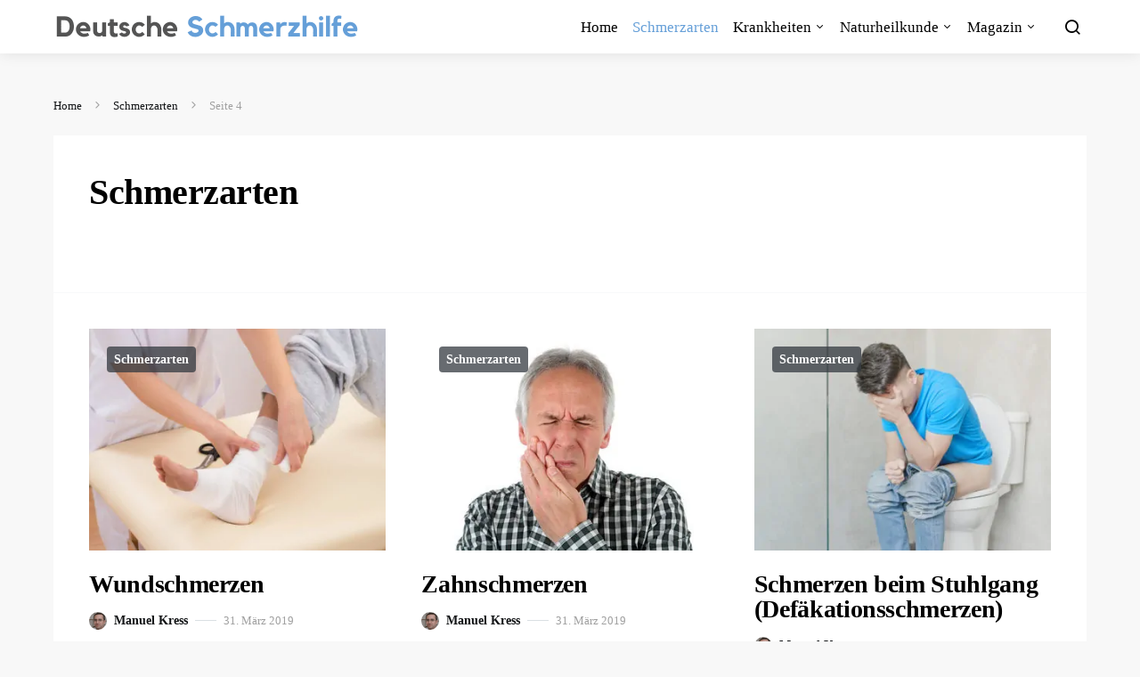

--- FILE ---
content_type: text/html; charset=UTF-8
request_url: https://www.schmerzhilfe.de/schmerzarten/page/4/
body_size: 20761
content:
<!doctype html><html lang="de"><head><script data-no-optimize="1">var litespeed_docref=sessionStorage.getItem("litespeed_docref");litespeed_docref&&(Object.defineProperty(document,"referrer",{get:function(){return litespeed_docref}}),sessionStorage.removeItem("litespeed_docref"));</script> <meta charset="UTF-8"><style id="litespeed-ccss">[class*=" pk-icon-"]{font-family:'powerkit-icons'!important;font-style:normal;font-weight:400;font-variant:normal;text-transform:none;line-height:1;-webkit-font-smoothing:antialiased;-moz-osx-font-smoothing:grayscale}.pk-icon-up:before{content:"\e908"}ul{box-sizing:border-box}:root{--wp--preset--font-size--normal:16px;--wp--preset--font-size--huge:42px}body{--wp--preset--color--black:#000;--wp--preset--color--cyan-bluish-gray:#abb8c3;--wp--preset--color--white:#fff;--wp--preset--color--pale-pink:#f78da7;--wp--preset--color--vivid-red:#cf2e2e;--wp--preset--color--luminous-vivid-orange:#ff6900;--wp--preset--color--luminous-vivid-amber:#fcb900;--wp--preset--color--light-green-cyan:#7bdcb5;--wp--preset--color--vivid-green-cyan:#00d084;--wp--preset--color--pale-cyan-blue:#8ed1fc;--wp--preset--color--vivid-cyan-blue:#0693e3;--wp--preset--color--vivid-purple:#9b51e0;--wp--preset--gradient--vivid-cyan-blue-to-vivid-purple:linear-gradient(135deg,rgba(6,147,227,1) 0%,#9b51e0 100%);--wp--preset--gradient--light-green-cyan-to-vivid-green-cyan:linear-gradient(135deg,#7adcb4 0%,#00d082 100%);--wp--preset--gradient--luminous-vivid-amber-to-luminous-vivid-orange:linear-gradient(135deg,rgba(252,185,0,1) 0%,rgba(255,105,0,1) 100%);--wp--preset--gradient--luminous-vivid-orange-to-vivid-red:linear-gradient(135deg,rgba(255,105,0,1) 0%,#cf2e2e 100%);--wp--preset--gradient--very-light-gray-to-cyan-bluish-gray:linear-gradient(135deg,#eee 0%,#a9b8c3 100%);--wp--preset--gradient--cool-to-warm-spectrum:linear-gradient(135deg,#4aeadc 0%,#9778d1 20%,#cf2aba 40%,#ee2c82 60%,#fb6962 80%,#fef84c 100%);--wp--preset--gradient--blush-light-purple:linear-gradient(135deg,#ffceec 0%,#9896f0 100%);--wp--preset--gradient--blush-bordeaux:linear-gradient(135deg,#fecda5 0%,#fe2d2d 50%,#6b003e 100%);--wp--preset--gradient--luminous-dusk:linear-gradient(135deg,#ffcb70 0%,#c751c0 50%,#4158d0 100%);--wp--preset--gradient--pale-ocean:linear-gradient(135deg,#fff5cb 0%,#b6e3d4 50%,#33a7b5 100%);--wp--preset--gradient--electric-grass:linear-gradient(135deg,#caf880 0%,#71ce7e 100%);--wp--preset--gradient--midnight:linear-gradient(135deg,#020381 0%,#2874fc 100%);--wp--preset--font-size--small:13px;--wp--preset--font-size--medium:20px;--wp--preset--font-size--large:36px;--wp--preset--font-size--x-large:42px;--wp--preset--spacing--20:.44rem;--wp--preset--spacing--30:.67rem;--wp--preset--spacing--40:1rem;--wp--preset--spacing--50:1.5rem;--wp--preset--spacing--60:2.25rem;--wp--preset--spacing--70:3.38rem;--wp--preset--spacing--80:5.06rem;--wp--preset--shadow--natural:6px 6px 9px rgba(0,0,0,.2);--wp--preset--shadow--deep:12px 12px 50px rgba(0,0,0,.4);--wp--preset--shadow--sharp:6px 6px 0px rgba(0,0,0,.2);--wp--preset--shadow--outlined:6px 6px 0px -3px rgba(255,255,255,1),6px 6px rgba(0,0,0,1);--wp--preset--shadow--crisp:6px 6px 0px rgba(0,0,0,1)}@media screen{.sr-only{position:absolute;width:1px;height:1px;padding:0;margin:-1px;overflow:hidden;clip:rect(0,0,0,0);border:0}}.pk-scroll-to-top{--pk-scrolltop-background:#a0a0a0;--pk-scrolltop-icon-color:#fff;--pk-scrolltop-opacity:1;--pk-scrolltop-opacity-hover:.7}.pk-scroll-to-top{background:var(--pk-scrolltop-background);display:none;position:fixed;left:-9999px;bottom:2rem;opacity:0}.pk-scroll-to-top .pk-icon{display:block;padding:.6rem;color:var(--pk-scrolltop-icon-color);line-height:1}@media (min-width:760px){.pk-scroll-to-top{display:block}}*,*:before,*:after{-webkit-box-sizing:border-box;box-sizing:border-box}html{font-family:sans-serif;line-height:1.15;-webkit-text-size-adjust:100%}article,aside,header,main,nav,section{display:block}body{margin:0;font-family:-apple-system,BlinkMacSystemFont,"Segoe UI",Roboto,"Helvetica Neue",Arial,"Noto Sans",sans-serif,"Apple Color Emoji","Segoe UI Emoji","Segoe UI Symbol","Noto Color Emoji";font-size:1rem;font-weight:400;line-height:1.5;color:#121416;text-align:left;background-color:#fff}h1,h2{margin-top:0;margin-bottom:1rem}p{margin-top:0;margin-bottom:1rem}ul{margin-top:0;margin-bottom:1rem}ul ul{margin-bottom:0}a{color:#000;text-decoration:none;background-color:transparent}img{vertical-align:middle;border-style:none}label{display:inline-block;margin-bottom:.5rem}button{border-radius:0}input,button{margin:0;font-family:inherit;font-size:inherit;line-height:inherit}button,input{overflow:visible}button{text-transform:none}button,[type=button],[type=submit]{-webkit-appearance:button}button::-moz-focus-inner,[type=button]::-moz-focus-inner,[type=submit]::-moz-focus-inner{padding:0;border-style:none}[type=search]{outline-offset:-2px;-webkit-appearance:none}[type=search]::-webkit-search-decoration{-webkit-appearance:none}::-webkit-file-upload-button{font:inherit;-webkit-appearance:button}html{-webkit-font-smoothing:antialiased;-moz-osx-font-smoothing:grayscale;font-size:16px}h1,h2{margin-bottom:1rem;font-family:inherit;font-weight:500;line-height:1.2;color:#000;word-wrap:break-word}h1{font-size:2.5rem}h2{font-size:2rem}.title-block{margin-bottom:1.5rem}.cs-breadcrumbs{font-size:12px}.entry-header .entry-title{line-height:1}.post-archive .entry-title{font-size:1.75rem}input[type=search]{display:block;width:100%;padding:.375rem .75rem;line-height:1.5;color:#495057;background-color:#fff;background-clip:padding-box;border:1px solid #ced4da;border-radius:3px}input[type=search]::-ms-expand{background-color:transparent;border:0}input[type=search]::-webkit-input-placeholder{color:#6c757d;opacity:1}input[type=search]:-ms-input-placeholder{color:#6c757d;opacity:1}input[type=search]::-ms-input-placeholder{color:#6c757d;opacity:1}button{display:inline-block;font-weight:400;text-align:center;white-space:nowrap;vertical-align:middle;border:1px solid transparent;padding:.375rem 1rem;font-size:1rem;line-height:1.5;border-radius:3px;background-color:#000;color:#fff}.button-round{padding:.375rem;border-radius:50%;font-size:16px;line-height:1;width:20px;height:20px;-webkit-box-sizing:content-box;box-sizing:content-box;display:-webkit-box;display:-ms-flexbox;display:flex;-webkit-box-pack:center;-ms-flex-pack:center;justify-content:center;-webkit-box-align:center;-ms-flex-align:center;align-items:center}.button-round .cs-icon:before{display:inline-block}.cs-input-group{position:relative;display:-webkit-box;display:-ms-flexbox;display:flex;-ms-flex-wrap:wrap;flex-wrap:wrap;-webkit-box-align:stretch;-ms-flex-align:stretch;align-items:stretch;width:100%;background:#fff;border-radius:3px}.cs-input-group input[type=search]{position:relative;-webkit-box-flex:1;-ms-flex:1 1 auto;flex:1 1 auto;width:1%;margin-bottom:0;border:none}.cs-input-group button{margin:.5rem;position:relative;z-index:2;border:1px #e9ecef solid;background:#fff;color:#6c757d}.search-form{border-radius:3px;-webkit-box-shadow:0 0 0 .2rem #f8f8f8;box-shadow:0 0 0 .2rem #f8f8f8}[class*=" cs-icon-"]{font-family:"cs-icons"!important;speak:none;font-style:normal;font-weight:400;font-variant:normal;text-transform:none;line-height:1;-webkit-font-smoothing:antialiased;-moz-osx-font-smoothing:grayscale}.cs-icon-menu:before{content:"\e917"}.cs-icon-message-square:before{content:"\e918"}.cs-icon-search:before{content:"\e91f"}.cs-icon-watch:before{content:"\e922"}.cs-icon-x:before{content:"\e923"}@media (min-width:1200px){body{background-color:#f8f8f8}}h2 a{color:#000}.post-meta,.cs-breadcrumbs{color:#a0a0a0}.post-meta a,.cs-breadcrumbs a{color:#121416}.archive-count{color:#a0a0a0}.page-subtitle{color:#a0a0a0}.cs-bg-dark{color:rgba(255,255,255,.9)}.cs-bg-dark a,.cs-bg-dark .meta-category a{color:rgba(255,255,255,.8)}.cs-bg-dark .post-meta{color:rgba(255,255,255,.7)}@media (min-width:1200px){.cs-d-lg-none{display:none!important}}.sr-only{position:absolute;width:1px;height:1px;padding:0;overflow:hidden;clip:rect(0,0,0,0);white-space:nowrap;border:0}body{overflow-x:hidden;-moz-osx-font-smoothing:grayscale;-webkit-font-smoothing:antialiased}.cs-container{width:100%;padding-right:20px;padding-left:20px;margin-right:auto;margin-left:auto}@media (min-width:720px){.cs-container{max-width:720px}}@media (min-width:1020px){.cs-container{max-width:1020px}}@media (min-width:1200px){.cs-container{max-width:1200px}}@media (min-width:1380px){.cs-container{max-width:1380px}}.site-content{margin-top:3rem}@media (min-width:1020px){.main-content{display:-webkit-box;display:-ms-flexbox;display:flex;-ms-flex-wrap:wrap;flex-wrap:wrap;margin-right:-20px;margin-left:-20px}}@media (min-width:1020px){.content-area{position:relative;width:100%;padding-right:20px;padding-left:20px;-webkit-box-flex:0;-ms-flex:0 0 100%;flex:0 0 100%;max-width:100%}}.site-search{display:none;padding-top:3rem;padding-bottom:3rem;background:#e9ecef}.site-search .search-form{max-width:800px;margin-left:auto;margin-right:auto;-webkit-box-shadow:none;box-shadow:none}.site-search input[type=search]{padding:.75rem 1rem .75rem 3rem}.site-search .search-submit{padding-left:1.5rem;padding-right:1.5rem}.site-search .cs-input-group{position:relative}.site-search .cs-input-group:after{content:"\e91f";font-family:"cs-icons";position:absolute;left:0;top:0;bottom:0;width:3rem;display:-webkit-box;display:-ms-flexbox;display:flex;-webkit-box-pack:center;-ms-flex-pack:center;justify-content:center;-webkit-box-align:center;-ms-flex-align:center;align-items:center;color:#6c757d;font-size:1.25rem;z-index:3}@media (min-width:1200px){.site-search input[type=search]{padding:1rem 1rem 1rem 3rem}.site-search .search-submit{padding-left:2rem;padding-right:2rem}}.offcanvas{overflow:hidden;position:fixed;height:100%;top:0;left:-320px;width:320px;background:#fff;display:-webkit-box;display:-ms-flexbox;display:flex;-webkit-box-orient:vertical;-webkit-box-direction:normal;-ms-flex-direction:column;flex-direction:column;-webkit-overflow-scrolling:touch;z-index:2;-webkit-transform:translate3d(0,0,0);transform:translate3d(0,0,0)}.offcanvas-header{-webkit-box-flex:0;-ms-flex:0 0 60px;flex:0 0 60px;display:-webkit-box;display:-ms-flexbox;display:flex;-webkit-box-pack:center;-ms-flex-pack:center;justify-content:center;-webkit-box-align:center;-ms-flex-align:center;align-items:center;padding:20px;border-bottom:1px #f8f9fa solid}.navbar-offcanvas{display:-webkit-box;display:-ms-flexbox;display:flex;-webkit-box-align:center;-ms-flex-align:center;align-items:center;-webkit-box-pack:justify;-ms-flex-pack:justify;justify-content:space-between;width:100%}.offcanvas-sidebar{-webkit-box-flex:1;-ms-flex:1;flex:1;overflow-x:hidden;overflow-y:auto}.offcanvas-inner{padding:20px}.site-inner{position:relative;left:0}.site-overlay{display:none}.post-inner:not(:last-child){margin-bottom:1.5rem}.entry-excerpt{color:#6c757d;margin-bottom:1rem}.entry-thumbnail img{width:100%;height:auto}.archive-wrap{background:#fff}@media (min-width:1200px){.archive-main{padding:40px}}@media (min-width:1380px){.archive-main{padding:80px}}.archive-main article:not(:first-child){margin-top:40px}.archive-main .post-meta>.meta-author:first-child:not(:last-child):after{content:'';width:1.5rem;border-top:1px solid rgba(206,212,218,.75)}.archive-grid .post-inner+.post-inner{margin-top:1rem}@media (min-width:720px){.archive-grid{display:-webkit-box;display:-ms-flexbox;display:flex;-ms-flex-wrap:wrap;flex-wrap:wrap;margin-right:-20px;margin-left:-20px}.archive-grid article{position:relative;width:100%;padding-right:20px;padding-left:20px;-webkit-box-flex:0;-ms-flex:0 0 50%;flex:0 0 50%;max-width:50%}.archive-grid article:nth-child(-n+2){margin-top:0}}@media (min-width:1020px){.sidebar-disabled .archive-grid article{-webkit-box-flex:0;-ms-flex:0 0 33.3333333333%;flex:0 0 33.3333333333%;max-width:33.3333333333%}.sidebar-disabled .archive-grid article:nth-child(-n+3){margin-top:0}}.navbar-primary{background:#fff}.navbar-wrap{-webkit-box-shadow:0 0 1rem rgba(0,0,0,.1);box-shadow:0 0 1rem rgba(0,0,0,.1)}.navbar-container{display:-webkit-box;display:-ms-flexbox;display:flex;-webkit-box-align:center;-ms-flex-align:center;align-items:center;height:100%;width:100%;padding-right:20px;padding-left:20px;margin-right:auto;margin-left:auto}@media (min-width:720px){.navbar-container{max-width:720px}}@media (min-width:1020px){.navbar-container{max-width:1020px}}@media (min-width:1200px){.navbar-container{max-width:1200px}}@media (min-width:1380px){.navbar-container{max-width:1380px}}.navbar-container .navbar-content{display:-webkit-box;display:-ms-flexbox;display:flex;-webkit-box-align:center;-ms-flex-align:center;align-items:center;position:relative;width:100%;height:60px}.toggle-offcanvas{background:0 0;font-size:1.25rem;color:#000;-webkit-box-flex:0;-ms-flex:0 0 2rem;flex:0 0 2rem;width:2rem;height:2rem;display:-webkit-box;display:-ms-flexbox;display:flex;-webkit-box-pack:center;-ms-flex-pack:center;justify-content:center;-webkit-box-align:center;-ms-flex-align:center;align-items:center;padding:0;border-radius:100%}.navbar-primary .toggle-offcanvas{margin-right:auto}@media (min-width:1200px){.navbar-primary .toggle-offcanvas{margin-right:1rem;display:none}}.offcanvas-header .toggle-offcanvas{background:#495057}.offcanvas-header .toggle-offcanvas .cs-icon{color:#fff}.toggle-search{margin-left:1rem;background:0 0;color:#000;font-size:1.25rem;width:2rem;height:2rem;display:-webkit-box;display:-ms-flexbox;display:flex;-webkit-box-pack:center;-ms-flex-pack:center;justify-content:center;-webkit-box-align:center;-ms-flex-align:center;align-items:center;padding:0;border-radius:100%}.navbar-brand{display:inline-block;margin-bottom:0;line-height:inherit;white-space:nowrap;margin-left:auto;margin-right:auto;position:absolute;-webkit-transform:translate3d(-50%,0,0);transform:translate3d(-50%,0,0);left:50%}@media (min-width:1200px){.navbar-brand{position:static;left:0;-webkit-transform:none;transform:none;margin-left:0;margin-right:1rem}}.navbar-nav{display:-webkit-box;display:-ms-flexbox;display:flex;-ms-flex-wrap:wrap;flex-wrap:wrap;padding-left:0;margin-bottom:0;list-style:none}.navbar-nav li{position:relative}.navbar-nav>li>a{display:-webkit-box;display:-ms-flexbox;display:flex;-webkit-box-align:center;-ms-flex-align:center;align-items:center;padding-left:.5rem;padding-right:.5rem}.navbar-nav>li.menu-item-has-children>.sub-menu{top:100%;left:0;visibility:hidden;opacity:0;z-index:10;-webkit-box-shadow:0 1rem 1rem rgba(0,0,0,.1);box-shadow:0 1rem 1rem rgba(0,0,0,.1);border-top:1px #f8f9fa solid}.navbar-nav>li.menu-item-has-children>a:after{content:"\e90c"}.navbar-nav .menu-item-has-children>a{display:-webkit-box;display:-ms-flexbox;display:flex;-ms-flex-wrap:nowrap;flex-wrap:nowrap;-webkit-box-align:center;-ms-flex-align:center;align-items:center;-webkit-box-pack:justify;-ms-flex-pack:justify;justify-content:space-between}.navbar-nav .menu-item-has-children>a:after{padding-left:.25rem;font-family:"cs-icons";font-size:12px;content:"\e90e"}.navbar-nav .sub-menu{background:#fff;position:absolute;margin:0;padding:.5rem 0;text-align:left;list-style:none;-webkit-box-shadow:0 0 1rem rgba(0,0,0,.1);box-shadow:0 0 1rem rgba(0,0,0,.1)}.navbar-nav .sub-menu>li{padding:0}.navbar-nav .sub-menu>li>a{position:relative;display:-webkit-box;display:-ms-flexbox;display:flex;white-space:nowrap;min-width:200px;padding:.5rem 1rem}.navbar-nav .sub-menu>.menu-item:not(:last-child)>a{border-bottom:1px #e9ecef solid}.navbar-primary .navbar-nav{margin-left:auto;height:100%;display:none}.navbar-primary .navbar-nav>li{height:100%}.navbar-primary .navbar-nav>li>a{height:100%}@media (min-width:1200px){.navbar-primary .navbar-nav{display:-webkit-box;display:-ms-flexbox;display:flex}}.post-categories{padding-left:0;list-style:none}.post-categories>li{display:inline-block}.post-meta{display:-webkit-box;display:-ms-flexbox;display:flex;-ms-flex-wrap:wrap;flex-wrap:wrap;padding-left:0}.post-meta>li{display:-webkit-box;display:-ms-flexbox;display:flex;-ms-flex-wrap:wrap;flex-wrap:wrap;-webkit-box-align:center;-ms-flex-align:center;align-items:center}.post-meta>li:not(:last-child):after{margin-right:.5rem;content:"\b7";margin-left:.5rem}.post-meta .cs-icon{margin-right:.25rem}.meta-author .author a{display:-webkit-box;display:-ms-flexbox;display:flex;-webkit-box-align:center;-ms-flex-align:center;align-items:center}.meta-author .avatar{display:block;margin-right:.5rem;border-radius:50%}.cs-breadcrumbs{margin-bottom:1.5rem}.cs-breadcrumbs .cs-separator{margin-left:.5rem;margin-right:.5rem}.cs-breadcrumbs .cs-separator:before{font-family:"cs-icons";content:"\e90e"}.page-header{margin-bottom:3rem}.page-title{margin-bottom:0}.cs-overlay{position:relative;display:-webkit-box;display:-ms-flexbox;display:flex;-webkit-box-orient:horizontal;-webkit-box-direction:normal;-ms-flex-direction:row;flex-direction:row;-webkit-box-pack:start;-ms-flex-pack:start;justify-content:flex-start;width:100%}.cs-overlay .post-meta{margin-bottom:0}.cs-overlay .post-categories{display:-webkit-box;display:-ms-flexbox;display:flex;-ms-flex-wrap:wrap;flex-wrap:wrap;margin-top:-2px}.cs-overlay .post-categories a{display:block;padding:.25rem .5rem;background:rgba(52,58,64,.75);color:#fff;border-radius:4px}.cs-overlay .post-categories li{margin-top:2px;margin-right:2px}.cs-overlay .post-categories li:after{content:none}.cs-overlay .post-categories li:last-child{margin-right:0}.cs-overlay .meta-category{margin-bottom:auto}.cs-overlay .meta-category:after{display:none}.cs-overlay-hover .post-meta{opacity:0}.cs-overlay-hover .cs-overlay-background{background:rgba(0,0,0,.2)}.cs-overlay-hover .cs-overlay-background:after{opacity:0}.cs-overlay-background{position:absolute;left:0;top:0;right:0;bottom:0}.cs-overlay-background img{width:100%;height:100%;-o-object-fit:cover;object-fit:cover;font-family:'object-fit: cover;'}.cs-overlay-background:after{content:'';position:absolute;left:0;top:0;right:0;bottom:0;background:rgba(0,0,0,.3)}.cs-overlay-content{position:relative;padding:20px;width:100%}.cs-overlay-content a{position:relative;z-index:1}.cs-overlay-link{position:absolute;display:block;left:0;top:0;right:0;bottom:0}.cs-overlay-ratio:before{content:'';display:table;-webkit-box-sizing:border-box;box-sizing:border-box;width:0;height:100%}.cs-overlay-ratio .cs-overlay-content{display:-webkit-box;display:-ms-flexbox;display:flex;-webkit-box-orient:vertical;-webkit-box-direction:normal;-ms-flex-direction:column;flex-direction:column;-webkit-box-pack:end;justify-content:flex-end;-ms-flex-pack:start;position:relative}.cs-overlay-ratio .cs-overlay-background{position:absolute!important;top:0;right:0;bottom:0;left:0;width:100%;height:100%}.cs-overlay-ratio .cs-overlay-background img{position:absolute;left:0;top:0;bottom:0;right:0}.cs-ratio-landscape:before{padding-bottom:75%}.navbar-nav .cs-mega-menu{position:static}.navbar-nav .cs-mega-menu>.sub-menu{top:auto;right:0;left:0;padding:0}.navbar-nav .cs-mega-menu .cs-mm-posts{display:-webkit-box;display:-ms-flexbox;display:flex;-ms-flex-wrap:wrap;flex-wrap:wrap;margin-right:-20px;margin-left:-20px;margin-left:-1rem;margin-right:-1rem;text-align:center}.navbar-nav .cs-mega-menu-has-categories .cs-mm-content{display:-webkit-box;display:-ms-flexbox;display:flex;-ms-flex-wrap:wrap;flex-wrap:wrap;margin-right:-20px;margin-left:-20px;margin-left:0;margin-right:0}.navbar-nav .cs-mega-menu-has-categories .cs-mm-categories{position:relative;width:100%;padding-right:20px;padding-left:20px;-webkit-box-flex:0;-ms-flex:0 0 20%;flex:0 0 20%;max-width:20%;padding:2rem;position:relative;background:#e9ecef}.navbar-nav .cs-mega-menu-has-categories .cs-mm-categories li.menu-item{display:block;padding:0}.navbar-nav .cs-mega-menu-has-categories .cs-mm-posts-container{position:relative;width:100%;padding-right:20px;padding-left:20px;padding-left:0;padding-right:0;-webkit-box-flex:0;-ms-flex:0 0 80%;flex:0 0 80%;max-width:80%}.navbar-nav .cs-mega-menu-has-categories .cs-mm-posts{display:none;padding:2rem}.navbar-nav .cs-mega-menu-child>a{padding-top:.5rem;padding-bottom:.5rem;display:block}.widget ul{padding-left:0;list-style:none;margin-bottom:0}.widget_nav_menu a{display:block;padding:1rem 0}.widget_nav_menu .menu>.menu-item:not(:first-child){border-top:1px #dee2e6 solid}.widget_nav_menu .menu-item-has-children{display:-webkit-box;display:-ms-flexbox;display:flex;-ms-flex-wrap:wrap;flex-wrap:wrap;-webkit-box-align:center;-ms-flex-align:center;align-items:center;-webkit-box-pack:justify;-ms-flex-pack:justify;justify-content:space-between;width:100%}.widget_nav_menu .menu-item-has-children>a{-webkit-box-ordinal-group:2;-ms-flex-order:1;order:1}.widget_nav_menu .menu-item-has-children>ul{width:100%;-webkit-box-ordinal-group:4;-ms-flex-order:3;order:3}.widget_nav_menu .menu>.menu-item>.sub-menu{padding-bottom:1rem}.widget_nav_menu .menu .menu-item:not(.menu-item-has-children)>a:after{visibility:hidden;float:right;opacity:0;font-family:"cs-icons";font-size:14px;-webkit-transform:translateX(-100%);transform:translateX(-100%);content:"\e90e"}.widget_nav_menu .sub-menu{display:none}.widget_nav_menu .sub-menu a{padding:.5rem 0;line-height:1}img{max-width:100%;height:auto}img.avatar{border-radius:100%}.meta-category a{color:#659fd8}button,.offcanvas-header .toggle-offcanvas{background-color:#659fd8}.cs-overlay .cs-overlay-background:after{background-color:rgba(0,0,0,.25)}.navbar-primary,.offcanvas-header{background-color:#fff}body{font-family:Open Sans;font-size:1rem;font-weight:400}button,.post-categories a,.post-meta a{font-family:Open Sans;font-size:.875rem;font-weight:700;letter-spacing:0px;text-transform:none}label,.post-meta,.archive-count,.page-subtitle,div[class*=meta-],.cs-breadcrumbs{font-family:Open Sans;font-size:.813rem;font-weight:400;letter-spacing:0px;text-transform:none}h1,h2{font-family:Montserrat;font-weight:600;letter-spacing:-.0125em;text-transform:none}.title-block{font-family:Montserrat;font-size:.75rem;font-weight:400;letter-spacing:.125em;text-transform:uppercase;color:#a2b0bf}.navbar-nav>li>a,.cs-mega-menu-child>a,.widget_nav_menu .menu>li>a{font-family:Open Sans;font-size:17px;font-weight:400;text-transform:none}.navbar-nav .sub-menu>li>a,.widget_nav_menu .sub-menu>li>a{font-family:Open Sans;font-size:16px;font-weight:400;letter-spacing:0px;text-transform:none}.entry-excerpt{font-size:17px}.title-block{display:none}.archive-count{display:none}</style><link rel="preload" data-asynced="1" data-optimized="2" as="style" onload="this.onload=null;this.rel='stylesheet'" href="https://www.schmerzhilfe.de/wp-content/litespeed/ucss/b22a6bfae2060bdaf0824c4bad6d2ad3.css?ver=13423" /><script data-optimized="1" type="litespeed/javascript" data-src="https://www.schmerzhilfe.de/wp-content/plugins/litespeed-cache/assets/js/css_async.min.js"></script> <meta name="viewport" content="width=device-width, initial-scale=1"><link rel="profile" href="http://gmpg.org/xfn/11"><meta name='robots' content='index, follow, max-image-preview:large, max-snippet:-1, max-video-preview:-1' /> <script data-grow-initializer="" type="litespeed/javascript">!(function(){window.growMe||((window.growMe=function(e){window.growMe._.push(e)}),(window.growMe._=[]));var e=document.createElement("script");(e.type="text/javascript"),(e.src="https://faves.grow.me/main.js"),(e.defer=!0),e.setAttribute("data-grow-faves-site-id","U2l0ZTo4YmY5ZDJjMS0yYjJmLTQ0YmItOTU5OC1iZGZhNGJlNmU0MjA=");var t=document.getElementsByTagName("script")[0];t.parentNode.insertBefore(e,t)})()</script> <title>Schmerzarten - Seite 4 von 5 - Deutsche Schmerzhilfe</title><link rel="canonical" href="https://www.schmerzhilfe.de/schmerzarten/page/4/" /><link rel="prev" href="https://www.schmerzhilfe.de/schmerzarten/page/3/" /><link rel="next" href="https://www.schmerzhilfe.de/schmerzarten/page/5/" /><meta property="og:locale" content="de_DE" /><meta property="og:type" content="article" /><meta property="og:title" content="Schmerzarten - Seite 4 von 5 - Deutsche Schmerzhilfe" /><meta property="og:description" content="&nbsp;" /><meta property="og:url" content="https://www.schmerzhilfe.de/schmerzarten/" /><meta property="og:site_name" content="Deutsche Schmerzhilfe" /><meta name="twitter:card" content="summary_large_image" /> <script type="application/ld+json" class="yoast-schema-graph">{"@context":"https://schema.org","@graph":[{"@type":"CollectionPage","@id":"https://www.schmerzhilfe.de/schmerzarten/","url":"https://www.schmerzhilfe.de/schmerzarten/page/4/","name":"Schmerzarten - Seite 4 von 5 - Deutsche Schmerzhilfe","isPartOf":{"@id":"https://www.schmerzhilfe.de/#website"},"primaryImageOfPage":{"@id":"https://www.schmerzhilfe.de/schmerzarten/page/4/#primaryimage"},"image":{"@id":"https://www.schmerzhilfe.de/schmerzarten/page/4/#primaryimage"},"thumbnailUrl":"https://www.schmerzhilfe.de/wp-content/uploads/2018/10/wundschmerzen.jpg","breadcrumb":{"@id":"https://www.schmerzhilfe.de/schmerzarten/page/4/#breadcrumb"},"inLanguage":"de"},{"@type":"ImageObject","inLanguage":"de","@id":"https://www.schmerzhilfe.de/schmerzarten/page/4/#primaryimage","url":"https://www.schmerzhilfe.de/wp-content/uploads/2018/10/wundschmerzen.jpg","contentUrl":"https://www.schmerzhilfe.de/wp-content/uploads/2018/10/wundschmerzen.jpg","width":999,"height":667,"caption":"Wundschmerzen"},{"@type":"BreadcrumbList","@id":"https://www.schmerzhilfe.de/schmerzarten/page/4/#breadcrumb","itemListElement":[{"@type":"ListItem","position":1,"name":"Home","item":"https://www.schmerzhilfe.de/"},{"@type":"ListItem","position":2,"name":"Schmerzarten"}]},{"@type":"WebSite","@id":"https://www.schmerzhilfe.de/#website","url":"https://www.schmerzhilfe.de/","name":"Deutsche Schmerzhilfe","description":"","potentialAction":[{"@type":"SearchAction","target":{"@type":"EntryPoint","urlTemplate":"https://www.schmerzhilfe.de/?s={search_term_string}"},"query-input":{"@type":"PropertyValueSpecification","valueRequired":true,"valueName":"search_term_string"}}],"inLanguage":"de"}]}</script> <link rel='dns-prefetch' href='//stats.wp.com' /><link rel='dns-prefetch' href='//fonts.googleapis.com' /><link rel="alternate" type="application/rss+xml" title="Deutsche Schmerzhilfe &raquo; Feed" href="https://www.schmerzhilfe.de/feed/" /><link rel="alternate" type="application/rss+xml" title="Deutsche Schmerzhilfe &raquo; Kommentar-Feed" href="https://www.schmerzhilfe.de/comments/feed/" /><link rel="alternate" type="application/rss+xml" title="Deutsche Schmerzhilfe &raquo; Kategorie-Feed für Schmerzarten" href="https://www.schmerzhilfe.de/schmerzarten/feed/" /><link rel='alternate stylesheet' id='powerkit-icons-css' href='https://www.schmerzhilfe.de/wp-content/plugins/powerkit/assets/fonts/powerkit-icons.woff?ver=2.9.4' type='text/css' as='font' type='font/wof' crossorigin /><style id='jetpack-sharing-buttons-style-inline-css' type='text/css'>.jetpack-sharing-buttons__services-list{display:flex;flex-direction:row;flex-wrap:wrap;gap:0;list-style-type:none;margin:5px;padding:0}.jetpack-sharing-buttons__services-list.has-small-icon-size{font-size:12px}.jetpack-sharing-buttons__services-list.has-normal-icon-size{font-size:16px}.jetpack-sharing-buttons__services-list.has-large-icon-size{font-size:24px}.jetpack-sharing-buttons__services-list.has-huge-icon-size{font-size:36px}@media print{.jetpack-sharing-buttons__services-list{display:none!important}}.editor-styles-wrapper .wp-block-jetpack-sharing-buttons{gap:0;padding-inline-start:0}ul.jetpack-sharing-buttons__services-list.has-background{padding:1.25em 2.375em}</style><style id='classic-theme-styles-inline-css' type='text/css'>/*! This file is auto-generated */
.wp-block-button__link{color:#fff;background-color:#32373c;border-radius:9999px;box-shadow:none;text-decoration:none;padding:calc(.667em + 2px) calc(1.333em + 2px);font-size:1.125em}.wp-block-file__button{background:#32373c;color:#fff;text-decoration:none}</style><style id='global-styles-inline-css' type='text/css'>:root{--wp--preset--aspect-ratio--square: 1;--wp--preset--aspect-ratio--4-3: 4/3;--wp--preset--aspect-ratio--3-4: 3/4;--wp--preset--aspect-ratio--3-2: 3/2;--wp--preset--aspect-ratio--2-3: 2/3;--wp--preset--aspect-ratio--16-9: 16/9;--wp--preset--aspect-ratio--9-16: 9/16;--wp--preset--color--black: #000000;--wp--preset--color--cyan-bluish-gray: #abb8c3;--wp--preset--color--white: #ffffff;--wp--preset--color--pale-pink: #f78da7;--wp--preset--color--vivid-red: #cf2e2e;--wp--preset--color--luminous-vivid-orange: #ff6900;--wp--preset--color--luminous-vivid-amber: #fcb900;--wp--preset--color--light-green-cyan: #7bdcb5;--wp--preset--color--vivid-green-cyan: #00d084;--wp--preset--color--pale-cyan-blue: #8ed1fc;--wp--preset--color--vivid-cyan-blue: #0693e3;--wp--preset--color--vivid-purple: #9b51e0;--wp--preset--gradient--vivid-cyan-blue-to-vivid-purple: linear-gradient(135deg,rgba(6,147,227,1) 0%,rgb(155,81,224) 100%);--wp--preset--gradient--light-green-cyan-to-vivid-green-cyan: linear-gradient(135deg,rgb(122,220,180) 0%,rgb(0,208,130) 100%);--wp--preset--gradient--luminous-vivid-amber-to-luminous-vivid-orange: linear-gradient(135deg,rgba(252,185,0,1) 0%,rgba(255,105,0,1) 100%);--wp--preset--gradient--luminous-vivid-orange-to-vivid-red: linear-gradient(135deg,rgba(255,105,0,1) 0%,rgb(207,46,46) 100%);--wp--preset--gradient--very-light-gray-to-cyan-bluish-gray: linear-gradient(135deg,rgb(238,238,238) 0%,rgb(169,184,195) 100%);--wp--preset--gradient--cool-to-warm-spectrum: linear-gradient(135deg,rgb(74,234,220) 0%,rgb(151,120,209) 20%,rgb(207,42,186) 40%,rgb(238,44,130) 60%,rgb(251,105,98) 80%,rgb(254,248,76) 100%);--wp--preset--gradient--blush-light-purple: linear-gradient(135deg,rgb(255,206,236) 0%,rgb(152,150,240) 100%);--wp--preset--gradient--blush-bordeaux: linear-gradient(135deg,rgb(254,205,165) 0%,rgb(254,45,45) 50%,rgb(107,0,62) 100%);--wp--preset--gradient--luminous-dusk: linear-gradient(135deg,rgb(255,203,112) 0%,rgb(199,81,192) 50%,rgb(65,88,208) 100%);--wp--preset--gradient--pale-ocean: linear-gradient(135deg,rgb(255,245,203) 0%,rgb(182,227,212) 50%,rgb(51,167,181) 100%);--wp--preset--gradient--electric-grass: linear-gradient(135deg,rgb(202,248,128) 0%,rgb(113,206,126) 100%);--wp--preset--gradient--midnight: linear-gradient(135deg,rgb(2,3,129) 0%,rgb(40,116,252) 100%);--wp--preset--font-size--small: 13px;--wp--preset--font-size--medium: 20px;--wp--preset--font-size--large: 36px;--wp--preset--font-size--x-large: 42px;--wp--preset--spacing--20: 0.44rem;--wp--preset--spacing--30: 0.67rem;--wp--preset--spacing--40: 1rem;--wp--preset--spacing--50: 1.5rem;--wp--preset--spacing--60: 2.25rem;--wp--preset--spacing--70: 3.38rem;--wp--preset--spacing--80: 5.06rem;--wp--preset--shadow--natural: 6px 6px 9px rgba(0, 0, 0, 0.2);--wp--preset--shadow--deep: 12px 12px 50px rgba(0, 0, 0, 0.4);--wp--preset--shadow--sharp: 6px 6px 0px rgba(0, 0, 0, 0.2);--wp--preset--shadow--outlined: 6px 6px 0px -3px rgba(255, 255, 255, 1), 6px 6px rgba(0, 0, 0, 1);--wp--preset--shadow--crisp: 6px 6px 0px rgba(0, 0, 0, 1);}:where(.is-layout-flex){gap: 0.5em;}:where(.is-layout-grid){gap: 0.5em;}body .is-layout-flex{display: flex;}.is-layout-flex{flex-wrap: wrap;align-items: center;}.is-layout-flex > :is(*, div){margin: 0;}body .is-layout-grid{display: grid;}.is-layout-grid > :is(*, div){margin: 0;}:where(.wp-block-columns.is-layout-flex){gap: 2em;}:where(.wp-block-columns.is-layout-grid){gap: 2em;}:where(.wp-block-post-template.is-layout-flex){gap: 1.25em;}:where(.wp-block-post-template.is-layout-grid){gap: 1.25em;}.has-black-color{color: var(--wp--preset--color--black) !important;}.has-cyan-bluish-gray-color{color: var(--wp--preset--color--cyan-bluish-gray) !important;}.has-white-color{color: var(--wp--preset--color--white) !important;}.has-pale-pink-color{color: var(--wp--preset--color--pale-pink) !important;}.has-vivid-red-color{color: var(--wp--preset--color--vivid-red) !important;}.has-luminous-vivid-orange-color{color: var(--wp--preset--color--luminous-vivid-orange) !important;}.has-luminous-vivid-amber-color{color: var(--wp--preset--color--luminous-vivid-amber) !important;}.has-light-green-cyan-color{color: var(--wp--preset--color--light-green-cyan) !important;}.has-vivid-green-cyan-color{color: var(--wp--preset--color--vivid-green-cyan) !important;}.has-pale-cyan-blue-color{color: var(--wp--preset--color--pale-cyan-blue) !important;}.has-vivid-cyan-blue-color{color: var(--wp--preset--color--vivid-cyan-blue) !important;}.has-vivid-purple-color{color: var(--wp--preset--color--vivid-purple) !important;}.has-black-background-color{background-color: var(--wp--preset--color--black) !important;}.has-cyan-bluish-gray-background-color{background-color: var(--wp--preset--color--cyan-bluish-gray) !important;}.has-white-background-color{background-color: var(--wp--preset--color--white) !important;}.has-pale-pink-background-color{background-color: var(--wp--preset--color--pale-pink) !important;}.has-vivid-red-background-color{background-color: var(--wp--preset--color--vivid-red) !important;}.has-luminous-vivid-orange-background-color{background-color: var(--wp--preset--color--luminous-vivid-orange) !important;}.has-luminous-vivid-amber-background-color{background-color: var(--wp--preset--color--luminous-vivid-amber) !important;}.has-light-green-cyan-background-color{background-color: var(--wp--preset--color--light-green-cyan) !important;}.has-vivid-green-cyan-background-color{background-color: var(--wp--preset--color--vivid-green-cyan) !important;}.has-pale-cyan-blue-background-color{background-color: var(--wp--preset--color--pale-cyan-blue) !important;}.has-vivid-cyan-blue-background-color{background-color: var(--wp--preset--color--vivid-cyan-blue) !important;}.has-vivid-purple-background-color{background-color: var(--wp--preset--color--vivid-purple) !important;}.has-black-border-color{border-color: var(--wp--preset--color--black) !important;}.has-cyan-bluish-gray-border-color{border-color: var(--wp--preset--color--cyan-bluish-gray) !important;}.has-white-border-color{border-color: var(--wp--preset--color--white) !important;}.has-pale-pink-border-color{border-color: var(--wp--preset--color--pale-pink) !important;}.has-vivid-red-border-color{border-color: var(--wp--preset--color--vivid-red) !important;}.has-luminous-vivid-orange-border-color{border-color: var(--wp--preset--color--luminous-vivid-orange) !important;}.has-luminous-vivid-amber-border-color{border-color: var(--wp--preset--color--luminous-vivid-amber) !important;}.has-light-green-cyan-border-color{border-color: var(--wp--preset--color--light-green-cyan) !important;}.has-vivid-green-cyan-border-color{border-color: var(--wp--preset--color--vivid-green-cyan) !important;}.has-pale-cyan-blue-border-color{border-color: var(--wp--preset--color--pale-cyan-blue) !important;}.has-vivid-cyan-blue-border-color{border-color: var(--wp--preset--color--vivid-cyan-blue) !important;}.has-vivid-purple-border-color{border-color: var(--wp--preset--color--vivid-purple) !important;}.has-vivid-cyan-blue-to-vivid-purple-gradient-background{background: var(--wp--preset--gradient--vivid-cyan-blue-to-vivid-purple) !important;}.has-light-green-cyan-to-vivid-green-cyan-gradient-background{background: var(--wp--preset--gradient--light-green-cyan-to-vivid-green-cyan) !important;}.has-luminous-vivid-amber-to-luminous-vivid-orange-gradient-background{background: var(--wp--preset--gradient--luminous-vivid-amber-to-luminous-vivid-orange) !important;}.has-luminous-vivid-orange-to-vivid-red-gradient-background{background: var(--wp--preset--gradient--luminous-vivid-orange-to-vivid-red) !important;}.has-very-light-gray-to-cyan-bluish-gray-gradient-background{background: var(--wp--preset--gradient--very-light-gray-to-cyan-bluish-gray) !important;}.has-cool-to-warm-spectrum-gradient-background{background: var(--wp--preset--gradient--cool-to-warm-spectrum) !important;}.has-blush-light-purple-gradient-background{background: var(--wp--preset--gradient--blush-light-purple) !important;}.has-blush-bordeaux-gradient-background{background: var(--wp--preset--gradient--blush-bordeaux) !important;}.has-luminous-dusk-gradient-background{background: var(--wp--preset--gradient--luminous-dusk) !important;}.has-pale-ocean-gradient-background{background: var(--wp--preset--gradient--pale-ocean) !important;}.has-electric-grass-gradient-background{background: var(--wp--preset--gradient--electric-grass) !important;}.has-midnight-gradient-background{background: var(--wp--preset--gradient--midnight) !important;}.has-small-font-size{font-size: var(--wp--preset--font-size--small) !important;}.has-medium-font-size{font-size: var(--wp--preset--font-size--medium) !important;}.has-large-font-size{font-size: var(--wp--preset--font-size--large) !important;}.has-x-large-font-size{font-size: var(--wp--preset--font-size--x-large) !important;}
:where(.wp-block-post-template.is-layout-flex){gap: 1.25em;}:where(.wp-block-post-template.is-layout-grid){gap: 1.25em;}
:where(.wp-block-columns.is-layout-flex){gap: 2em;}:where(.wp-block-columns.is-layout-grid){gap: 2em;}
:root :where(.wp-block-pullquote){font-size: 1.5em;line-height: 1.6;}</style><style id='csco-styles-inline-css' type='text/css'>a:hover, .entry-content a, .must-log-in a, .meta-category a, blockquote:before, .navbar-nav li.current-menu-ancestor > a, li.current-menu-item > a, li.cs-mega-menu-child.active-item > a, .cs-bg-dark.navbar-primary .navbar-nav ul li.current-menu-ancestor > a, .cs-bg-dark.navbar-primary .navbar-nav ul li.current-menu-item > a, .cs-bg-dark.navbar-primary .navbar-nav li.cs-mega-menu-child.active-item > a{color:#659fd8;}button, .button, input[type="button"], input[type="reset"], input[type="submit"], .wp-block-button .wp-block-button__link:not(.has-background), .toggle-search.toggle-close, .offcanvas-header .toggle-offcanvas, .cs-overlay .post-categories a:hover, .post-format-icon > a:hover, .entry-more-button .entry-more:hover, .cs-list-articles > li > a:hover:before, .pk-badge-primary, .pk-bg-primary, .pk-button-primary, .pk-button-primary:hover, h2.pk-heading-numbered:before{background-color:#659fd8;}.cs-overlay .cs-overlay-background:after, .pk-bg-overlay, .pk-zoom-icon-popup:after{background-color:rgba(0,0,0,0.25);}.navbar-primary, .offcanvas-header{background-color:#FFFFFF;}.site-footer{background-color:#eeeef0;}body{font-family:Open Sans;font-size:1rem;font-weight:400;}.cs-font-primary, button, .button, input[type="button"], input[type="reset"], input[type="submit"], .no-comments, .text-action, .cs-link-more, .cs-nav-link, .share-total, .post-categories a, .post-meta a, .nav-links, .comment-reply-link, .post-tags a, .read-more, .navigation.pagination .nav-links > span, .navigation.pagination .nav-links > a, .pk-font-primary{font-family:Open Sans;font-size:0.875rem;font-weight:700;letter-spacing:0px;text-transform:none;}label, .cs-font-secondary, .post-meta, .archive-count, .page-subtitle, .site-description, figcaption, .wp-block-image figcaption, .wp-block-audio figcaption, .wp-block-embed figcaption, .wp-block-pullquote cite, .wp-block-pullquote footer, .wp-block-pullquote .wp-block-pullquote__citation, .post-format-icon, .comment-metadata, .says, .logged-in-as, .must-log-in, .wp-caption-text, blockquote cite, .wp-block-quote cite, div[class*="meta-"], span[class*="meta-"], small, .cs-breadcrumbs, .cs-homepage-category-count, .pk-font-secondary{font-family:Open Sans;font-size:0.813rem;font-weight:400;letter-spacing:0px;text-transform:none;}.entry .entry-content{font-family:inherit;font-size:20px;letter-spacing:-.003em;}h1, h2, h3, h4, h5, h6, .h1, .h2, .h3, .h4, .h5, .h6, .site-title, .comment-author .fn, blockquote, .wp-block-quote, .wp-block-cover .wp-block-cover-image-text, .wp-block-cover .wp-block-cover-text, .wp-block-cover h2, .wp-block-cover-image .wp-block-cover-image-text, .wp-block-cover-image .wp-block-cover-text, .wp-block-cover-image h2, .wp-block-pullquote p, p.has-drop-cap:not(:focus):first-letter, .pk-font-heading{font-family:Montserrat;font-weight:600;letter-spacing:-0.0125em;text-transform:none;}.title-block, .pk-font-block{font-family:Montserrat;font-size:0.75rem;font-weight:400;letter-spacing:0.125em;text-transform:uppercase;color:#a2b0bf;}.navbar-nav > li > a, .cs-mega-menu-child > a, .widget_archive li, .widget_categories li, .widget_meta li a, .widget_nav_menu .menu > li > a, .widget_pages .page_item a{font-family:Open Sans;font-size:17px;font-weight:400;text-transform:none;}.navbar-nav .sub-menu > li > a, .widget_categories .children li a, .widget_nav_menu .sub-menu > li > a{font-family:Open Sans;font-size:16px;font-weight:400;letter-spacing:0px;text-transform:none;}.section-hero .cs-overlay-background img{opacity:0.6;}.section-hero{background-color:#2b2b26;}@media (min-width: 1020px){.section-hero{min-height:600px;}}</style><style id='searchwp-live-search-inline-css' type='text/css'>.searchwp-live-search-result .searchwp-live-search-result--title a {
  font-size: 16px;
}
.searchwp-live-search-result .searchwp-live-search-result--price {
  font-size: 14px;
}
.searchwp-live-search-result .searchwp-live-search-result--add-to-cart .button {
  font-size: 14px;
}</style> <script id="jquery-core-js-extra" type="litespeed/javascript">var csco_mega_menu={"rest_url":"https:\/\/www.schmerzhilfe.de\/wp-json\/csco\/v1\/menu-posts"}</script> <script type="litespeed/javascript" data-src="https://www.schmerzhilfe.de/wp-includes/js/jquery/jquery.min.js" id="jquery-core-js"></script> <link rel="https://api.w.org/" href="https://www.schmerzhilfe.de/wp-json/" /><link rel="alternate" title="JSON" type="application/json" href="https://www.schmerzhilfe.de/wp-json/wp/v2/categories/7" /><link rel="EditURI" type="application/rsd+xml" title="RSD" href="https://www.schmerzhilfe.de/xmlrpc.php?rsd" /><meta name="generator" content="WordPress 6.6.4" /> <script type="litespeed/javascript" data-src="https://www.googletagmanager.com/gtag/js?id=G-WHBLG52T5E"></script> <script type="litespeed/javascript">window.dataLayer=window.dataLayer||[];function gtag(){dataLayer.push(arguments)}
gtag('js',new Date());gtag('config','G-WHBLG52T5E')</script> <style>img#wpstats{display:none}</style><link rel="icon" href="https://www.schmerzhilfe.de/wp-content/uploads/2016/12/cropped-favicon-1-32x32.png" sizes="32x32" /><link rel="icon" href="https://www.schmerzhilfe.de/wp-content/uploads/2016/12/cropped-favicon-1-192x192.png" sizes="192x192" /><link rel="apple-touch-icon" href="https://www.schmerzhilfe.de/wp-content/uploads/2016/12/cropped-favicon-1-180x180.png" /><meta name="msapplication-TileImage" content="https://www.schmerzhilfe.de/wp-content/uploads/2016/12/cropped-favicon-1-270x270.png" /><style type="text/css" id="wp-custom-css">.entry-excerpt {
	font-size: 17px;
}

.entry-content {
    line-height: 1.58;
}


.title-block {
display: none;
}


.archive-count {
display: none;
}



.readingProgressbar {     
		color: rgb(101, 159, 216);
    height: 4px;
    top: auto;
    bottom: -4px !important;
    position: absolute;
    display: block;
}


.home nav.navigation.pagination {
display: none;
}


.entry-content > a, .entry-content > p > a, .entry-content > ul li > a, .entry-content > ol li > a, .entry-content > p > em > a, .entry-content > p > strong > a {
    text-decoration: none;
}


.home .entry-excerpt {
    font-size: 19px;
		Color: #121416
}

.cs-embed-responsive::before {
    padding-top: 0.25%;
}







.entry-content>blockquote:before {
    display: none;
}

.entry-content>blockquote {
    border-left: 5px solid #337493;
    font-size: 20px;
		font-weight: 500 !important;
	  font-family: Open Sans;
    position: relative;
    padding: 1.4em;
    background: #EEF7FE;
    font-style: normal;
}
.entry-content>blockquote:before {
    margin-left: 10px;
}

/* Rundown block */
.rundown {
	padding: 1.25rem;
	border: 2px solid #d5d5d8;
	border-radius: 4px;
	background-color: #f3f3f6;
}

.rundown p.rundown-description {
	line-height: 1.4em;
	margin-bottom: 0.6em;
}

.rundown h3.main-title {
	font-size: 30px;
	margin-bottom: 1em;
}

.rundown ul li p.rundown-title {
	margin-bottom: 0;
}

.rundown ul li p.rundown-description {
	color: #677075;
}

.rundown ul {
  margin-left: 1em;
  margin-bottom: 0;
}

.rundown ul li::marker {
  color: #f68c50;
}

.rundown ul li p.rundown-title a:hover {
	background-color: transparent;
	box-shadow: none;
}

.rundown ul li:last-child p.rundown-description {
	margin-bottom: 0;
}</style></head><body class="archive paged category category-schmerzarten category-7 wp-embed-responsive paged-4 category-paged-4 cs-page-layout-disabled sidebar-disabled headings-medium navbar-sticky-enabled post-sidebar-disabled block-align-enabled"><div class="site-overlay"></div><div class="offcanvas"><div class="offcanvas-header"><nav class="navbar navbar-offcanvas"><a class="navbar-brand" href="https://www.schmerzhilfe.de/" rel="home">
<img data-lazyloaded="1" src="[data-uri]" width="345" height="29" data-src="https://www.schmerzhilfe.de/wp-content/uploads/2019/10/logo.png"  alt="Deutsche Schmerzhilfe" >					</a>
<button type="button" class="toggle-offcanvas button-round">
<i class="cs-icon cs-icon-x"></i>
</button></nav></div><aside class="offcanvas-sidebar"><div class="offcanvas-inner"><div class="widget widget_nav_menu cs-d-lg-none"><div class="menu-hauptmenue-container"><ul id="menu-hauptmenue" class="menu"><li id="menu-item-239" class="menu-item menu-item-type-custom menu-item-object-custom menu-item-home menu-item-239"><a href="https://www.schmerzhilfe.de/">Home</a></li><li id="menu-item-326" class="menu-item menu-item-type-taxonomy menu-item-object-category current-menu-item menu-item-326"><a href="https://www.schmerzhilfe.de/schmerzarten/" aria-current="page">Schmerzarten</a></li><li id="menu-item-376" class="menu-item menu-item-type-custom menu-item-object-custom menu-item-has-children menu-item-376"><a href="https://www.schmerzhilfe.de/krankheiten/">Krankheiten</a><ul class="sub-menu"><li id="menu-item-240" class="menu-item menu-item-type-taxonomy menu-item-object-category menu-item-240"><a href="https://www.schmerzhilfe.de/krankheiten/rueckenprobleme/">Rückenprobleme</a></li><li id="menu-item-243" class="menu-item menu-item-type-taxonomy menu-item-object-category menu-item-243"><a href="https://www.schmerzhilfe.de/krankheiten/gelenkerkrankungen/">Gelenkerkrankungen</a></li><li id="menu-item-242" class="menu-item menu-item-type-taxonomy menu-item-object-category menu-item-242"><a href="https://www.schmerzhilfe.de/krankheiten/muskel-und-sehnen/">Muskeln &#038; Sehnen</a></li><li id="menu-item-241" class="menu-item menu-item-type-taxonomy menu-item-object-category menu-item-241"><a href="https://www.schmerzhilfe.de/krankheiten/verletzungen/">Verletzungen</a></li><li id="menu-item-739" class="menu-item menu-item-type-taxonomy menu-item-object-category menu-item-739"><a href="https://www.schmerzhilfe.de/medikamente/">Medikamente</a></li></ul></li><li id="menu-item-2265" class="menu-item menu-item-type-custom menu-item-object-custom menu-item-has-children menu-item-2265"><a href="https://www.schmerzhilfe.de/naturheilkunde/">Naturheilkunde</a><ul class="sub-menu"><li id="menu-item-2341" class="menu-item menu-item-type-taxonomy menu-item-object-category menu-item-2341"><a href="https://www.schmerzhilfe.de/naturheilkunde/oele/">Gesunde Öle</a></li><li id="menu-item-2335" class="menu-item menu-item-type-taxonomy menu-item-object-category menu-item-2335"><a href="https://www.schmerzhilfe.de/naturheilkunde/aetherische-oele/">Ätherische Öle</a></li><li id="menu-item-2334" class="menu-item menu-item-type-taxonomy menu-item-object-category menu-item-2334"><a href="https://www.schmerzhilfe.de/naturheilkunde/naturheilprodukte/">Naturheilmittel</a></li><li id="menu-item-2343" class="menu-item menu-item-type-taxonomy menu-item-object-category menu-item-2343"><a href="https://www.schmerzhilfe.de/naturheilkunde/heilpflanzen/">Heilpflanzen</a></li><li id="menu-item-2344" class="menu-item menu-item-type-taxonomy menu-item-object-category menu-item-2344"><a href="https://www.schmerzhilfe.de/naturheilkunde/superfoods/">Superfoods</a></li></ul></li><li id="menu-item-602" class="menu-item menu-item-type-custom menu-item-object-custom menu-item-has-children menu-item-602"><a href="https://www.schmerzhilfe.de/magazin/">Magazin</a><ul class="sub-menu"><li id="menu-item-843" class="menu-item menu-item-type-taxonomy menu-item-object-category menu-item-843"><a href="https://www.schmerzhilfe.de/fitness/">Fitness &#038; Sport</a></li><li id="menu-item-977" class="menu-item menu-item-type-post_type menu-item-object-page menu-item-977"><a href="https://www.schmerzhilfe.de/produkte/">Medizinische Produkte</a></li><li id="menu-item-1501" class="menu-item menu-item-type-post_type menu-item-object-page menu-item-1501"><a href="https://www.schmerzhilfe.de/schlafen/">Gesünder Schlafen</a></li></ul></li></ul></div></div></div></aside></div><div id="page" class="site"><div class="site-inner"><header id="masthead" class="site-header"><nav class="navbar navbar-primary"><div class="navbar-wrap"><div class="navbar-container"><div class="navbar-content">
<button type="button" class="toggle-offcanvas">
<i class="cs-icon cs-icon-menu"></i>
</button>
<a class="navbar-brand" href="https://www.schmerzhilfe.de/" rel="home">
<img data-lazyloaded="1" src="[data-uri]" width="345" height="29" data-src="https://www.schmerzhilfe.de/wp-content/uploads/2019/10/logo.png"  alt="Deutsche Schmerzhilfe" >								</a><ul id="menu-hauptmenue-1" class="navbar-nav"><li class="menu-item menu-item-type-custom menu-item-object-custom menu-item-home menu-item-239"><a href="https://www.schmerzhilfe.de/">Home</a></li><li class="menu-item menu-item-type-taxonomy menu-item-object-category current-menu-item menu-item-326"><a href="https://www.schmerzhilfe.de/schmerzarten/" aria-current="page">Schmerzarten</a></li><li class="menu-item menu-item-type-custom menu-item-object-custom menu-item-has-children menu-item-376 cs-mega-menu cs-mega-menu-has-categories"><a href="https://www.schmerzhilfe.de/krankheiten/">Krankheiten</a><div class="sub-menu"><div class="cs-mm-content"><ul class="cs-mm-categories"><li class="menu-item menu-item-type-taxonomy menu-item-object-category menu-item-240 cs-mega-menu-has-child-category cs-mega-menu-child">
<a href="https://www.schmerzhilfe.de/krankheiten/rueckenprobleme/" data-cat="6" data-type="category" data-numberposts="4">Rückenprobleme</a></li><li class="menu-item menu-item-type-taxonomy menu-item-object-category menu-item-243 cs-mega-menu-has-child-category cs-mega-menu-child">
<a href="https://www.schmerzhilfe.de/krankheiten/gelenkerkrankungen/" data-cat="4" data-type="category" data-numberposts="4">Gelenkerkrankungen</a></li><li class="menu-item menu-item-type-taxonomy menu-item-object-category menu-item-242 cs-mega-menu-has-child-category cs-mega-menu-child">
<a href="https://www.schmerzhilfe.de/krankheiten/muskel-und-sehnen/" data-cat="5" data-type="category" data-numberposts="4">Muskeln &#038; Sehnen</a></li><li class="menu-item menu-item-type-taxonomy menu-item-object-category menu-item-241 cs-mega-menu-has-child-category cs-mega-menu-child">
<a href="https://www.schmerzhilfe.de/krankheiten/verletzungen/" data-cat="8" data-type="category" data-numberposts="4">Verletzungen</a></li><li class="menu-item menu-item-type-taxonomy menu-item-object-category menu-item-739 cs-mega-menu-has-child-category cs-mega-menu-child">
<a href="https://www.schmerzhilfe.de/medikamente/" data-cat="24" data-type="category" data-numberposts="4">Medikamente</a></li></ul><div class="cs-mm-posts-container"><div class="cs-mm-posts" data-cat="6"></div><div class="cs-mm-posts" data-cat="4"></div><div class="cs-mm-posts" data-cat="5"></div><div class="cs-mm-posts" data-cat="8"></div><div class="cs-mm-posts" data-cat="24"></div></div></div></div></li><li class="menu-item menu-item-type-custom menu-item-object-custom menu-item-has-children menu-item-2265 cs-mega-menu cs-mega-menu-has-categories"><a href="https://www.schmerzhilfe.de/naturheilkunde/">Naturheilkunde</a><div class="sub-menu"><div class="cs-mm-content"><ul class="cs-mm-categories"><li class="menu-item menu-item-type-taxonomy menu-item-object-category menu-item-2341 cs-mega-menu-has-child-category cs-mega-menu-child">
<a href="https://www.schmerzhilfe.de/naturheilkunde/oele/" data-cat="44" data-type="category" data-numberposts="4">Gesunde Öle</a></li><li class="menu-item menu-item-type-taxonomy menu-item-object-category menu-item-2335 cs-mega-menu-has-child-category cs-mega-menu-child">
<a href="https://www.schmerzhilfe.de/naturheilkunde/aetherische-oele/" data-cat="45" data-type="category" data-numberposts="4">Ätherische Öle</a></li><li class="menu-item menu-item-type-taxonomy menu-item-object-category menu-item-2334 cs-mega-menu-has-child-category cs-mega-menu-child">
<a href="https://www.schmerzhilfe.de/naturheilkunde/naturheilprodukte/" data-cat="43" data-type="category" data-numberposts="4">Naturheilmittel</a></li><li class="menu-item menu-item-type-taxonomy menu-item-object-category menu-item-2343 cs-mega-menu-has-child-category cs-mega-menu-child">
<a href="https://www.schmerzhilfe.de/naturheilkunde/heilpflanzen/" data-cat="46" data-type="category" data-numberposts="4">Heilpflanzen</a></li><li class="menu-item menu-item-type-taxonomy menu-item-object-category menu-item-2344 cs-mega-menu-has-child-category cs-mega-menu-child">
<a href="https://www.schmerzhilfe.de/naturheilkunde/superfoods/" data-cat="41" data-type="category" data-numberposts="4">Superfoods</a></li></ul><div class="cs-mm-posts-container"><div class="cs-mm-posts" data-cat="44"></div><div class="cs-mm-posts" data-cat="45"></div><div class="cs-mm-posts" data-cat="43"></div><div class="cs-mm-posts" data-cat="46"></div><div class="cs-mm-posts" data-cat="41"></div></div></div></div></li><li class="menu-item menu-item-type-custom menu-item-object-custom menu-item-has-children menu-item-602"><a href="https://www.schmerzhilfe.de/magazin/">Magazin</a><ul class="sub-menu"><li class="menu-item menu-item-type-taxonomy menu-item-object-category menu-item-843"><a href="https://www.schmerzhilfe.de/fitness/">Fitness &#038; Sport</a></li><li class="menu-item menu-item-type-post_type menu-item-object-page menu-item-977"><a href="https://www.schmerzhilfe.de/produkte/">Medizinische Produkte</a></li><li class="menu-item menu-item-type-post_type menu-item-object-page menu-item-1501"><a href="https://www.schmerzhilfe.de/schlafen/">Gesünder Schlafen</a></li></ul></li></ul>
<button type="button" class="toggle-search">
<i class="cs-icon cs-icon-search"></i>
</button></div></div></div><div class="site-search" id="search"><div class="cs-container"><form role="search" method="get" class="search-form" action="https://www.schmerzhilfe.de/">
<label class="sr-only">Suche für:</label><div class="cs-input-group">
<input type="search" value="" name="s" data-swplive="true" data-swpengine="default" data-swpconfig="default" class="search-field" placeholder="Suchbegriffe eingeben" required>
<button type="submit" class="search-submit">Suche</button></div></form></div></div></nav></header><div class="site-content"><div class="cs-container"><section class="cs-breadcrumbs" id="breadcrumbs"><span><span><a href="https://www.schmerzhilfe.de/">Home</a></span> <span class="cs-separator"></span> <span><a href="https://www.schmerzhilfe.de/schmerzarten/">Schmerzarten</a></span> <span class="cs-separator"></span> <span class="breadcrumb_last" aria-current="page">Seite 4</span></span></section><div id="content" class="main-content"><div id="primary" class="content-area"><main id="main" class="site-main"><header class="page-header page-header-has-description"><p class="page-subtitle title-block">Browsing Category</p><h1 class="page-title">Schmerzarten</h1><div class="archive-count">
37 posts</div><div class="archive-description"><p>&nbsp;</p></div></header><div class="post-archive"><div class="archive-wrap"><div class="archive-main archive-grid"><article id="post-2037" class="post-2037 post type-post status-publish format-standard has-post-thumbnail category-schmerzarten"><div class="post-outer"><div class="post-inner"><div class="entry-thumbnail"><div class="cs-overlay cs-overlay-hover  cs-bg-dark cs-overlay-ratio cs-ratio-landscape"><div class="cs-overlay-background">
<img data-lazyloaded="1" src="[data-uri]" width="390" height="290" data-src="https://www.schmerzhilfe.de/wp-content/uploads/2018/10/wundschmerzen-390x290.jpg.webp" class="attachment-cs-thumbnail size-cs-thumbnail wp-post-image" alt="Wundschmerzen" decoding="async" fetchpriority="high" data-srcset="https://www.schmerzhilfe.de/wp-content/uploads/2018/10/wundschmerzen-390x290.jpg.webp 390w, https://www.schmerzhilfe.de/wp-content/uploads/2018/10/wundschmerzen-80x60.jpg.webp 80w, https://www.schmerzhilfe.de/wp-content/uploads/2018/10/wundschmerzen-265x198.jpg.webp 265w" data-sizes="(max-width: 390px) 100vw, 390px" /></div><div class="cs-overlay-content"><div class="meta-category"><ul class="post-categories"><li><a href="https://www.schmerzhilfe.de/schmerzarten/" rel="category tag">Schmerzarten</a></li></ul></div><ul class="post-meta"><li class="meta-reading-time"><i class="cs-icon cs-icon-watch"></i>4 Minuten zum lesen</li><li class="meta-comments"><i class="cs-icon cs-icon-message-square"></i><a href="https://www.schmerzhilfe.de/wundschmerzen/#respond" class="comments-link" >Keine Kommentare</a></li></ul></div>
<a href="https://www.schmerzhilfe.de/wundschmerzen/" class="cs-overlay-link"></a></div></div></div><div class="post-inner"><header class="entry-header"><h2 class="entry-title"><a href="https://www.schmerzhilfe.de/wundschmerzen/" rel="bookmark">Wundschmerzen</a></h2><ul class="post-meta"><li class="meta-author"><span class="author"><a class="url fn n" href="https://www.schmerzhilfe.de/autoren/manuel-kress/" title="Zeige alle Beiträge von Manuel Kress"><img data-lazyloaded="1" src="[data-uri]" data-del="avatar" data-src='https://www.schmerzhilfe.de/wp-content/uploads/2019/06/Manuel-80x80.jpg' class='avatar pp-user-avatar avatar-20 photo ' height='20' width='20'/>Manuel Kress</a></span></li><li class="meta-date">31. März 2019</li></ul></header><div class="entry-excerpt">
Mit Wundschmerzen sind die Schmerzen gemeint, die durch eine Verletzung, eine Operation oder während des Heilungsprozesses auftreten. Wundschmerzen können ausstrahlen, akut oder chronisch verlaufen. Zudem gibt es eine Sonderform, die&hellip;</div><div class="entry-details"></div></div></div></article><article id="post-173" class="post-173 post type-post status-publish format-standard has-post-thumbnail category-schmerzarten"><div class="post-outer"><div class="post-inner"><div class="entry-thumbnail"><div class="cs-overlay cs-overlay-hover  cs-bg-dark cs-overlay-ratio cs-ratio-landscape"><div class="cs-overlay-background">
<img data-lazyloaded="1" src="[data-uri]" width="390" height="283" data-src="https://www.schmerzhilfe.de/wp-content/uploads/2013/11/zahnschmerzen-390x283.jpg.webp" class="attachment-cs-thumbnail size-cs-thumbnail wp-post-image" alt="Mann mit Zahnschmerzen" decoding="async" data-srcset="https://www.schmerzhilfe.de/wp-content/uploads/2013/11/zahnschmerzen-390x283.jpg.webp 390w, https://www.schmerzhilfe.de/wp-content/uploads/2013/11/zahnschmerzen-324x235.jpg.webp 324w" data-sizes="(max-width: 390px) 100vw, 390px" /></div><div class="cs-overlay-content"><div class="meta-category"><ul class="post-categories"><li><a href="https://www.schmerzhilfe.de/schmerzarten/" rel="category tag">Schmerzarten</a></li></ul></div><ul class="post-meta"><li class="meta-reading-time"><i class="cs-icon cs-icon-watch"></i>5 Minuten zum lesen</li><li class="meta-comments"><i class="cs-icon cs-icon-message-square"></i><a href="https://www.schmerzhilfe.de/zahnschmerzen/#respond" class="comments-link" >Keine Kommentare</a></li></ul></div>
<a href="https://www.schmerzhilfe.de/zahnschmerzen/" class="cs-overlay-link"></a></div></div></div><div class="post-inner"><header class="entry-header"><h2 class="entry-title"><a href="https://www.schmerzhilfe.de/zahnschmerzen/" rel="bookmark">Zahnschmerzen</a></h2><ul class="post-meta"><li class="meta-author"><span class="author"><a class="url fn n" href="https://www.schmerzhilfe.de/autoren/manuel-kress/" title="Zeige alle Beiträge von Manuel Kress"><img data-lazyloaded="1" src="[data-uri]" data-del="avatar" data-src='https://www.schmerzhilfe.de/wp-content/uploads/2019/06/Manuel-80x80.jpg' class='avatar pp-user-avatar avatar-20 photo ' height='20' width='20'/>Manuel Kress</a></span></li><li class="meta-date">31. März 2019</li></ul></header><div class="entry-excerpt">
Zahnschmerzen treten manchmal ganz plötzlich auf, wobei die Schmerzen anhalten. In anderen Fällen steigert sich die Intensität der Zahnschmerzen mit der Zeit. Meistens ist die Ursache im Mundraum zu finden,&hellip;</div><div class="entry-details"></div></div></div></article><article id="post-2046" class="post-2046 post type-post status-publish format-standard has-post-thumbnail category-schmerzarten"><div class="post-outer"><div class="post-inner"><div class="entry-thumbnail"><div class="cs-overlay cs-overlay-hover  cs-bg-dark cs-overlay-ratio cs-ratio-landscape"><div class="cs-overlay-background">
<img data-lazyloaded="1" src="[data-uri]" width="390" height="290" data-src="https://www.schmerzhilfe.de/wp-content/uploads/2018/11/schmerzen-beim-stuhlgang-390x290.jpg.webp" class="attachment-cs-thumbnail size-cs-thumbnail wp-post-image" alt="Schmerzen beim Stuhlgang" decoding="async" loading="lazy" data-srcset="https://www.schmerzhilfe.de/wp-content/uploads/2018/11/schmerzen-beim-stuhlgang-390x290.jpg.webp 390w, https://www.schmerzhilfe.de/wp-content/uploads/2018/11/schmerzen-beim-stuhlgang-80x60.jpg.webp 80w, https://www.schmerzhilfe.de/wp-content/uploads/2018/11/schmerzen-beim-stuhlgang-265x198.jpg.webp 265w" data-sizes="(max-width: 390px) 100vw, 390px" /></div><div class="cs-overlay-content"><div class="meta-category"><ul class="post-categories"><li><a href="https://www.schmerzhilfe.de/schmerzarten/" rel="category tag">Schmerzarten</a></li></ul></div><ul class="post-meta"><li class="meta-reading-time"><i class="cs-icon cs-icon-watch"></i>5 Minuten zum lesen</li><li class="meta-comments"><i class="cs-icon cs-icon-message-square"></i><a href="https://www.schmerzhilfe.de/schmerzen-beim-stuhlgang/#respond" class="comments-link" >Keine Kommentare</a></li></ul></div>
<a href="https://www.schmerzhilfe.de/schmerzen-beim-stuhlgang/" class="cs-overlay-link"></a></div></div></div><div class="post-inner"><header class="entry-header"><h2 class="entry-title"><a href="https://www.schmerzhilfe.de/schmerzen-beim-stuhlgang/" rel="bookmark">Schmerzen beim Stuhlgang (Defäkationsschmerzen)</a></h2><ul class="post-meta"><li class="meta-author"><span class="author"><a class="url fn n" href="https://www.schmerzhilfe.de/autoren/manuel-kress/" title="Zeige alle Beiträge von Manuel Kress"><img data-lazyloaded="1" src="[data-uri]" data-del="avatar" data-src='https://www.schmerzhilfe.de/wp-content/uploads/2019/06/Manuel-80x80.jpg' class='avatar pp-user-avatar avatar-20 photo ' height='20' width='20'/>Manuel Kress</a></span></li><li class="meta-date">31. März 2019</li></ul></header><div class="entry-excerpt">
Schmerzen beim Stuhlgang sind ein Tabuthema, obwohl diese Beschwerden nicht selten vorkommen. Oft leiden die Betroffenen an chronischer Verstopfung. Doch auch andere Ursachen können zu den sogenannten Defäkationsschmerzen führen. Wissenswertes&hellip;</div><div class="entry-details"></div></div></div></article><article id="post-176" class="post-176 post type-post status-publish format-standard has-post-thumbnail category-schmerzarten"><div class="post-outer"><div class="post-inner"><div class="entry-thumbnail"><div class="cs-overlay cs-overlay-hover  cs-bg-dark cs-overlay-ratio cs-ratio-landscape"><div class="cs-overlay-background">
<img data-lazyloaded="1" src="[data-uri]" width="300" height="290" data-src="https://www.schmerzhilfe.de/wp-content/uploads/2013/11/regelschmerzen-300x290.jpg.webp" class="attachment-cs-thumbnail size-cs-thumbnail wp-post-image" alt="Regelschmerzen" decoding="async" loading="lazy" /></div><div class="cs-overlay-content"><div class="meta-category"><ul class="post-categories"><li><a href="https://www.schmerzhilfe.de/schmerzarten/" rel="category tag">Schmerzarten</a></li></ul></div><ul class="post-meta"><li class="meta-reading-time"><i class="cs-icon cs-icon-watch"></i>3 Minuten zum lesen</li><li class="meta-comments"><i class="cs-icon cs-icon-message-square"></i><a href="https://www.schmerzhilfe.de/regelschmerzen/#respond" class="comments-link" >Keine Kommentare</a></li></ul></div>
<a href="https://www.schmerzhilfe.de/regelschmerzen/" class="cs-overlay-link"></a></div></div></div><div class="post-inner"><header class="entry-header"><h2 class="entry-title"><a href="https://www.schmerzhilfe.de/regelschmerzen/" rel="bookmark">Regelschmerzen</a></h2><ul class="post-meta"><li class="meta-author"><span class="author"><a class="url fn n" href="https://www.schmerzhilfe.de/autoren/johanna-neumann/" title="Zeige alle Beiträge von Johanna Neumann"><img data-lazyloaded="1" src="[data-uri]" data-del="avatar" data-src='https://www.schmerzhilfe.de/wp-content/uploads/2019/06/Johanna-80x80.jpg' class='avatar pp-user-avatar avatar-20 photo ' height='20' width='20'/>Johanna Neumann</a></span></li><li class="meta-date">31. März 2019</li></ul></header><div class="entry-excerpt">
Viele Frauen leiden jeden Monat unter Regelschmerzen (Dysmenorrhö), wobei diese Schmerzen teilweise so stark sein können, dass der Alltag beeinträchtigt ist. Manche Frauen können ihrer Arbeit aufgrund extremer Regelschmerzen nicht&hellip;</div><div class="entry-details"></div></div></div></article><article id="post-2051" class="post-2051 post type-post status-publish format-standard has-post-thumbnail category-schmerzarten"><div class="post-outer"><div class="post-inner"><div class="entry-thumbnail"><div class="cs-overlay cs-overlay-hover  cs-bg-dark cs-overlay-ratio cs-ratio-landscape"><div class="cs-overlay-background">
<img data-lazyloaded="1" src="[data-uri]" width="390" height="290" data-src="https://www.schmerzhilfe.de/wp-content/uploads/2018/11/Pickel-schmerzt-390x290.jpg.webp" class="attachment-cs-thumbnail size-cs-thumbnail wp-post-image" alt="Frau mit scherzendem Pickel" decoding="async" loading="lazy" data-srcset="https://www.schmerzhilfe.de/wp-content/uploads/2018/11/Pickel-schmerzt-390x290.jpg.webp 390w, https://www.schmerzhilfe.de/wp-content/uploads/2018/11/Pickel-schmerzt-80x60.jpg.webp 80w, https://www.schmerzhilfe.de/wp-content/uploads/2018/11/Pickel-schmerzt-265x198.jpg.webp 265w" data-sizes="(max-width: 390px) 100vw, 390px" /></div><div class="cs-overlay-content"><div class="meta-category"><ul class="post-categories"><li><a href="https://www.schmerzhilfe.de/schmerzarten/" rel="category tag">Schmerzarten</a></li></ul></div><ul class="post-meta"><li class="meta-reading-time"><i class="cs-icon cs-icon-watch"></i>5 Minuten zum lesen</li><li class="meta-comments"><i class="cs-icon cs-icon-message-square"></i><a href="https://www.schmerzhilfe.de/pickel-schmerzen/#respond" class="comments-link" >Keine Kommentare</a></li></ul></div>
<a href="https://www.schmerzhilfe.de/pickel-schmerzen/" class="cs-overlay-link"></a></div></div></div><div class="post-inner"><header class="entry-header"><h2 class="entry-title"><a href="https://www.schmerzhilfe.de/pickel-schmerzen/" rel="bookmark">Pickel tut weh – Was hilft gegen die Schmerzen?</a></h2><ul class="post-meta"><li class="meta-author"><span class="author"><a class="url fn n" href="https://www.schmerzhilfe.de/autoren/johanna-neumann/" title="Zeige alle Beiträge von Johanna Neumann"><img data-lazyloaded="1" src="[data-uri]" data-del="avatar" data-src='https://www.schmerzhilfe.de/wp-content/uploads/2019/06/Johanna-80x80.jpg' class='avatar pp-user-avatar avatar-20 photo ' height='20' width='20'/>Johanna Neumann</a></span></li><li class="meta-date">31. März 2019</li></ul></header><div class="entry-excerpt">
Der Pickel tut weh und lässt sich nicht ausdrücken – diese Pickel sitzen in der Regel unter der Haut, verursachen Schmerzen und sollten nicht ausgedrückt werden. Es gibt Mittel, die&hellip;</div><div class="entry-details"></div></div></div></article><article id="post-179" class="post-179 post type-post status-publish format-standard has-post-thumbnail category-schmerzarten"><div class="post-outer"><div class="post-inner"><div class="entry-thumbnail"><div class="cs-overlay cs-overlay-hover  cs-bg-dark cs-overlay-ratio cs-ratio-landscape"><div class="cs-overlay-background">
<img data-lazyloaded="1" src="[data-uri]" width="332" height="290" data-src="https://www.schmerzhilfe.de/wp-content/uploads/2013/11/rueckenschmerzen-332x290.jpg.webp" class="attachment-cs-thumbnail size-cs-thumbnail wp-post-image" alt="Mann mit Rückenschmerzen (Röntgenaufnahme)" decoding="async" loading="lazy" /></div><div class="cs-overlay-content"><div class="meta-category"><ul class="post-categories"><li><a href="https://www.schmerzhilfe.de/schmerzarten/" rel="category tag">Schmerzarten</a></li></ul></div><ul class="post-meta"><li class="meta-reading-time"><i class="cs-icon cs-icon-watch"></i>6 Minuten zum lesen</li><li class="meta-comments"><i class="cs-icon cs-icon-message-square"></i><a href="https://www.schmerzhilfe.de/rueckenschmerzen/#respond" class="comments-link" >Keine Kommentare</a></li></ul></div>
<a href="https://www.schmerzhilfe.de/rueckenschmerzen/" class="cs-overlay-link"></a></div></div></div><div class="post-inner"><header class="entry-header"><h2 class="entry-title"><a href="https://www.schmerzhilfe.de/rueckenschmerzen/" rel="bookmark">Rückenschmerzen</a></h2><ul class="post-meta"><li class="meta-author"><span class="author"><a class="url fn n" href="https://www.schmerzhilfe.de/autoren/manuel-kress/" title="Zeige alle Beiträge von Manuel Kress"><img data-lazyloaded="1" src="[data-uri]" data-del="avatar" data-src='https://www.schmerzhilfe.de/wp-content/uploads/2019/06/Manuel-80x80.jpg' class='avatar pp-user-avatar avatar-20 photo ' height='20' width='20'/>Manuel Kress</a></span></li><li class="meta-date">31. März 2019</li></ul></header><div class="entry-excerpt">
Mit Rückenschmerzen werden verschiedene Beschwerden bezeichnet, die meistens im unteren Rippenbereich oder im Bereich der Halswirbel auftreten. Rückenschmerzen sind in Deutschland zum Volksleiden geworden, welches oftmals durch mangelnde Bewegung und&hellip;</div><div class="entry-details"></div></div></div></article><article id="post-2055" class="post-2055 post type-post status-publish format-standard has-post-thumbnail category-schmerzarten"><div class="post-outer"><div class="post-inner"><div class="entry-thumbnail"><div class="cs-overlay cs-overlay-hover  cs-bg-dark cs-overlay-ratio cs-ratio-landscape"><div class="cs-overlay-background">
<img data-lazyloaded="1" src="[data-uri]" width="390" height="290" data-src="https://www.schmerzhilfe.de/wp-content/uploads/2018/11/Frau-mit-neuropathischen-Schmerzen-390x290.jpg.webp" class="attachment-cs-thumbnail size-cs-thumbnail wp-post-image" alt="Frau mit neuropathischen Schmerzen" decoding="async" loading="lazy" data-srcset="https://www.schmerzhilfe.de/wp-content/uploads/2018/11/Frau-mit-neuropathischen-Schmerzen-390x290.jpg.webp 390w, https://www.schmerzhilfe.de/wp-content/uploads/2018/11/Frau-mit-neuropathischen-Schmerzen-80x60.jpg.webp 80w, https://www.schmerzhilfe.de/wp-content/uploads/2018/11/Frau-mit-neuropathischen-Schmerzen-265x198.jpg.webp 265w" data-sizes="(max-width: 390px) 100vw, 390px" /></div><div class="cs-overlay-content"><div class="meta-category"><ul class="post-categories"><li><a href="https://www.schmerzhilfe.de/schmerzarten/" rel="category tag">Schmerzarten</a></li></ul></div><ul class="post-meta"><li class="meta-reading-time"><i class="cs-icon cs-icon-watch"></i>7 Minuten zum lesen</li><li class="meta-comments"><i class="cs-icon cs-icon-message-square"></i><a href="https://www.schmerzhilfe.de/neuropathische-schmerzen/#respond" class="comments-link" >Keine Kommentare</a></li></ul></div>
<a href="https://www.schmerzhilfe.de/neuropathische-schmerzen/" class="cs-overlay-link"></a></div></div></div><div class="post-inner"><header class="entry-header"><h2 class="entry-title"><a href="https://www.schmerzhilfe.de/neuropathische-schmerzen/" rel="bookmark">Neuropathische Schmerzen (Nervenschmerzen)</a></h2><ul class="post-meta"><li class="meta-author"><span class="author"><a class="url fn n" href="https://www.schmerzhilfe.de/autoren/manuel-kress/" title="Zeige alle Beiträge von Manuel Kress"><img data-lazyloaded="1" src="[data-uri]" data-del="avatar" data-src='https://www.schmerzhilfe.de/wp-content/uploads/2019/06/Manuel-80x80.jpg' class='avatar pp-user-avatar avatar-20 photo ' height='20' width='20'/>Manuel Kress</a></span></li><li class="meta-date">31. März 2019</li></ul></header><div class="entry-excerpt">
Neuropathische Schmerzen sind Nervenschmerzen, die durch geschädigte oder erkrankte Nerven im Nervensystem entstehen. Aufgrund der Schädigung sind die Nervenzellen abnormal erregbar. Werden die neuropathischen Schmerzen nicht rechtzeitig behandelt, entwickeln sie&hellip;</div><div class="entry-details"></div></div></div></article><article id="post-102" class="post-102 post type-post status-publish format-standard has-post-thumbnail category-schmerzarten"><div class="post-outer"><div class="post-inner"><div class="entry-thumbnail"><div class="cs-overlay cs-overlay-hover  cs-bg-dark cs-overlay-ratio cs-ratio-landscape"><div class="cs-overlay-background">
<img data-lazyloaded="1" src="[data-uri]" width="346" height="290" data-src="https://www.schmerzhilfe.de/wp-content/uploads/2013/11/gelenkschmerzen-346x290.jpg.webp" class="attachment-cs-thumbnail size-cs-thumbnail wp-post-image" alt="Frau mit Gelenkschmerzen" decoding="async" loading="lazy" /></div><div class="cs-overlay-content"><div class="meta-category"><ul class="post-categories"><li><a href="https://www.schmerzhilfe.de/schmerzarten/" rel="category tag">Schmerzarten</a></li></ul></div><ul class="post-meta"><li class="meta-reading-time"><i class="cs-icon cs-icon-watch"></i>4 Minuten zum lesen</li><li class="meta-comments"><i class="cs-icon cs-icon-message-square"></i><a href="https://www.schmerzhilfe.de/gelenkschmerzen/#respond" class="comments-link" >Keine Kommentare</a></li></ul></div>
<a href="https://www.schmerzhilfe.de/gelenkschmerzen/" class="cs-overlay-link"></a></div></div></div><div class="post-inner"><header class="entry-header"><h2 class="entry-title"><a href="https://www.schmerzhilfe.de/gelenkschmerzen/" rel="bookmark">Gelenkschmerzen</a></h2><ul class="post-meta"><li class="meta-author"><span class="author"><a class="url fn n" href="https://www.schmerzhilfe.de/autoren/manuel-kress/" title="Zeige alle Beiträge von Manuel Kress"><img data-lazyloaded="1" src="[data-uri]" data-del="avatar" data-src='https://www.schmerzhilfe.de/wp-content/uploads/2019/06/Manuel-80x80.jpg' class='avatar pp-user-avatar avatar-20 photo ' height='20' width='20'/>Manuel Kress</a></span></li><li class="meta-date">30. März 2019</li></ul></header><div class="entry-excerpt">
Gelenkschmerzen werden medizinisch in zwei Rubriken eingeteilt: Arthralgie (Schmerzen der Gelenke ohne entzündliche Veränderung) und Arthritis (Schmerzen in den Gelenken mit entzündlicher Veränderung). Bestehen die Gelenkschmerzen in nur einem Gelenk,&hellip;</div><div class="entry-details"></div></div></div></article><article id="post-108" class="post-108 post type-post status-publish format-standard has-post-thumbnail category-schmerzarten"><div class="post-outer"><div class="post-inner"><div class="entry-thumbnail"><div class="cs-overlay cs-overlay-hover  cs-bg-dark cs-overlay-ratio cs-ratio-landscape"><div class="cs-overlay-background">
<img data-lazyloaded="1" src="[data-uri]" width="330" height="290" data-src="https://www.schmerzhilfe.de/wp-content/uploads/2013/11/ellenbogenschmerzen-330x290.jpg.webp" class="attachment-cs-thumbnail size-cs-thumbnail wp-post-image" alt="Schmerzen im Ellenbogen" decoding="async" loading="lazy" /></div><div class="cs-overlay-content"><div class="meta-category"><ul class="post-categories"><li><a href="https://www.schmerzhilfe.de/schmerzarten/" rel="category tag">Schmerzarten</a></li></ul></div><ul class="post-meta"><li class="meta-reading-time"><i class="cs-icon cs-icon-watch"></i>3 Minuten zum lesen</li><li class="meta-comments"><i class="cs-icon cs-icon-message-square"></i><a href="https://www.schmerzhilfe.de/schmerzen-im-ellenbogen/#respond" class="comments-link" >Keine Kommentare</a></li></ul></div>
<a href="https://www.schmerzhilfe.de/schmerzen-im-ellenbogen/" class="cs-overlay-link"></a></div></div></div><div class="post-inner"><header class="entry-header"><h2 class="entry-title"><a href="https://www.schmerzhilfe.de/schmerzen-im-ellenbogen/" rel="bookmark">Schmerzen im Ellenbogen</a></h2><ul class="post-meta"><li class="meta-author"><span class="author"><a class="url fn n" href="https://www.schmerzhilfe.de/autoren/manuel-kress/" title="Zeige alle Beiträge von Manuel Kress"><img data-lazyloaded="1" src="[data-uri]" data-del="avatar" data-src='https://www.schmerzhilfe.de/wp-content/uploads/2019/06/Manuel-80x80.jpg' class='avatar pp-user-avatar avatar-20 photo ' height='20' width='20'/>Manuel Kress</a></span></li><li class="meta-date">30. März 2019</li></ul></header><div class="entry-excerpt">
Der Ellenbogen besteht unter anderem aus Knochen, Knorpel, Gelenkflüssigkeit, Bänder und Sehnen. Treten Schmerzen im Ellenbogen aus, kann dies unterschiedliche Ursachen haben. Das Ellenbogengelenk muss häufig mit einer starken Beanspruchung&hellip;</div><div class="entry-details"></div></div></div></article></div></div><nav class="navigation pagination" aria-label="Beiträge"><h2 class="screen-reader-text">Beitragsnavigation</h2><div class="nav-links"><a class="prev page-numbers" href="https://www.schmerzhilfe.de/schmerzarten/page/3/">Previous</a>
<a class="page-numbers" href="https://www.schmerzhilfe.de/schmerzarten/">1</a>
<span class="page-numbers dots">&hellip;</span>
<a class="page-numbers" href="https://www.schmerzhilfe.de/schmerzarten/page/3/">3</a>
<span aria-current="page" class="page-numbers current">4</span>
<a class="page-numbers" href="https://www.schmerzhilfe.de/schmerzarten/page/5/">5</a>
<a class="next page-numbers" href="https://www.schmerzhilfe.de/schmerzarten/page/5/">Nächste</a></div></nav></div></main></div></div></div></div><footer id="colophon" class="site-footer "><div class="site-info"><div class="footer-content"><div class="footer-copyright"><p style="text-align: center"><a href="https://www.schmerzhilfe.de/ueber-uns/">Über Schmerzhilfe.de</a> - <a href="https://www.schmerzhilfe.de/nutzungsbedingungen/">Nutzungsbedinungen</a> - <a href="https://www.schmerzhilfe.de/datenschutzerklaerung/">Datenschutz</a> - <a href="https://www.schmerzhilfe.de/werbung/">Werbung</a> - <a href="https://www.schmerzhilfe.de/presse/">Presse</a> - <a href="https://www.schmerzhilfe.de/ueber-uns/jobs/">Jobs</a> - <a href="https://www.schmerzhilfe.de/kontakt/">Kontakt</a> - <a href="https://www.schmerzhilfe.de/impressum/">Impressum</a></p>
</br><p style="text-align: center">Die hier dargestellten Inhalte dienen ausschließlich der neutralen Information und allgemeinen Weiterbildung. Die Inhalte ersetzen keinesfalls die fachliche Beratung durch einen Arzt oder Apotheker und dürfen nicht als Grundlage zur eigenständigen Diagnose und Beginn, Änderung oder Beendigung einer Behandlung von Krankheiten verwendet werden.</p></div></div></div></footer></div></div><span id="lr-check"></span>			<a href="#top" class="pk-scroll-to-top">
<i class="pk-icon pk-icon-up"></i>
</a><div id="fb-root"></div> <script async defer crossorigin="anonymous" src="https://connect.facebook.net/de_DE/sdk.js#xfbml=1&version=v17.0&appId=&autoLogAppEvents=1" nonce="Ci8te34e"></script> <style>.searchwp-live-search-results {
                opacity: 0;
                transition: opacity .25s ease-in-out;
                -moz-transition: opacity .25s ease-in-out;
                -webkit-transition: opacity .25s ease-in-out;
                height: 0;
                overflow: hidden;
                z-index: 9999995; /* Exceed SearchWP Modal Search Form overlay. */
                position: absolute;
                display: none;
            }

            .searchwp-live-search-results-showing {
                display: block;
                opacity: 1;
                height: auto;
                overflow: auto;
            }

            .searchwp-live-search-no-results {
                padding: 3em 2em 0;
                text-align: center;
            }

            .searchwp-live-search-no-min-chars:after {
                content: "Weiterschreiben";
                display: block;
                text-align: center;
                padding: 2em 2em 0;
            }</style> <script type="litespeed/javascript">var _SEARCHWP_LIVE_AJAX_SEARCH_BLOCKS=!0;var _SEARCHWP_LIVE_AJAX_SEARCH_ENGINE='default';var _SEARCHWP_LIVE_AJAX_SEARCH_CONFIG='default'</script> <script id="wp-i18n-js-after" type="litespeed/javascript">wp.i18n.setLocaleData({'text direction\u0004ltr':['ltr']})</script> <script id="contact-form-7-js-extra" type="litespeed/javascript">var wpcf7={"api":{"root":"https:\/\/www.schmerzhilfe.de\/wp-json\/","namespace":"contact-form-7\/v1"},"cached":"1"}</script> <script id="contact-form-7-js-translations" type="litespeed/javascript">(function(domain,translations){var localeData=translations.locale_data[domain]||translations.locale_data.messages;localeData[""].domain=domain;wp.i18n.setLocaleData(localeData,domain)})("contact-form-7",{"translation-revision-date":"2024-06-05 06:37:53+0000","generator":"GlotPress\/4.0.1","domain":"messages","locale_data":{"messages":{"":{"domain":"messages","plural-forms":"nplurals=2; plural=n != 1;","lang":"de"},"Error:":["Fehler:"]}},"comment":{"reference":"includes\/js\/index.js"}})</script> <script id="lets-review-functions-js-extra" type="litespeed/javascript">var lrJS={"root":"https:\/\/www.schmerzhilfe.de\/wp-json\/codetipi-lets-review\/v3\/","nonce":"d59b50d590","i18n":{"alreadyVoted":"Change Your Rating"},"letsReviewAUrl":"https:\/\/www.schmerzhilfe.de\/wp-admin\/admin-ajax.php","letsReviewNonce":"76792c592f","letsReviewUReviews":"0"}</script> <script id="powerkit-justified-gallery-js-extra" type="litespeed/javascript">var powerkitJG={"rtl":""}</script> <script id="powerkit-lightbox-js-extra" type="litespeed/javascript">var powerkit_lightbox_localize={"text_previous":"Previous","text_next":"Next","text_close":"Close","text_loading":"Loading","text_counter":"of","single_image_selectors":".entry-content img,.single .post-media img","gallery_selectors":".wp-block-gallery, .gallery","exclude_selectors":"","zoom_icon":"true"}</script> <script id="powerkit-opt-in-forms-js-extra" type="litespeed/javascript">var opt_in={"ajax_url":"https:\/\/www.schmerzhilfe.de\/wp-admin\/admin-ajax.php","warning_privacy":"Please confirm that you agree with our policies."}</script> <script id="powerkit-slider-gallery-js-extra" type="litespeed/javascript">var powerkit_sg_flickity={"page_info_sep":" of "}</script> <script id="ppress-frontend-script-js-extra" type="litespeed/javascript">var pp_ajax_form={"ajaxurl":"https:\/\/www.schmerzhilfe.de\/wp-admin\/admin-ajax.php","confirm_delete":"Are you sure?","deleting_text":"Deleting...","deleting_error":"An error occurred. Please try again.","nonce":"9168e64594","disable_ajax_form":"false","is_checkout":"0","is_checkout_tax_enabled":"0","is_checkout_autoscroll_enabled":"true"}</script> <script id="swp-live-search-client-js-extra" type="litespeed/javascript">var searchwp_live_search_params=[];searchwp_live_search_params={"ajaxurl":"https:\/\/www.schmerzhilfe.de\/wp-admin\/admin-ajax.php","origin_id":7,"config":{"default":{"engine":"default","input":{"delay":300,"min_chars":3},"results":{"position":"bottom","width":"auto","offset":{"x":0,"y":5}},"spinner":{"lines":12,"length":8,"width":3,"radius":8,"scale":1,"corners":1,"color":"#424242","fadeColor":"transparent","speed":1,"rotate":0,"animation":"searchwp-spinner-line-fade-quick","direction":1,"zIndex":2000000000,"className":"spinner","top":"50%","left":"50%","shadow":"0 0 1px transparent","position":"absolute"}}},"msg_no_config_found":"Keine g\u00fcltige Konfiguration f\u00fcr SearchWP Live Search gefunden!","aria_instructions":"Wenn automatisch vervollst\u00e4ndigte Ergebnisse verf\u00fcgbar sind, dann verwende die Pfeile nach oben und unten zur Auswahl und die Eingabetaste, um zur gew\u00fcnschten Seite zu gelangen. Benutzer von Touch-Ger\u00e4ten erkunden mit Touch oder mit Wischgesten.","searchwp_live_search_client_nonce":"ab0cc5a4aa"}</script> <script type="text/javascript" src="https://stats.wp.com/e-202605.js" id="jetpack-stats-js" data-wp-strategy="defer"></script> <script id="jetpack-stats-js-after" type="litespeed/javascript">_stq=window._stq||[];_stq.push(["view",JSON.parse("{\"v\":\"ext\",\"blog\":\"60707583\",\"post\":\"0\",\"tz\":\"1\",\"srv\":\"www.schmerzhilfe.de\",\"j\":\"1:13.8.2\"}")]);_stq.push(["clickTrackerInit","60707583","0"])</script> <script data-no-optimize="1">!function(t,e){"object"==typeof exports&&"undefined"!=typeof module?module.exports=e():"function"==typeof define&&define.amd?define(e):(t="undefined"!=typeof globalThis?globalThis:t||self).LazyLoad=e()}(this,function(){"use strict";function e(){return(e=Object.assign||function(t){for(var e=1;e<arguments.length;e++){var n,a=arguments[e];for(n in a)Object.prototype.hasOwnProperty.call(a,n)&&(t[n]=a[n])}return t}).apply(this,arguments)}function i(t){return e({},it,t)}function o(t,e){var n,a="LazyLoad::Initialized",i=new t(e);try{n=new CustomEvent(a,{detail:{instance:i}})}catch(t){(n=document.createEvent("CustomEvent")).initCustomEvent(a,!1,!1,{instance:i})}window.dispatchEvent(n)}function l(t,e){return t.getAttribute(gt+e)}function c(t){return l(t,bt)}function s(t,e){return function(t,e,n){e=gt+e;null!==n?t.setAttribute(e,n):t.removeAttribute(e)}(t,bt,e)}function r(t){return s(t,null),0}function u(t){return null===c(t)}function d(t){return c(t)===vt}function f(t,e,n,a){t&&(void 0===a?void 0===n?t(e):t(e,n):t(e,n,a))}function _(t,e){nt?t.classList.add(e):t.className+=(t.className?" ":"")+e}function v(t,e){nt?t.classList.remove(e):t.className=t.className.replace(new RegExp("(^|\\s+)"+e+"(\\s+|$)")," ").replace(/^\s+/,"").replace(/\s+$/,"")}function g(t){return t.llTempImage}function b(t,e){!e||(e=e._observer)&&e.unobserve(t)}function p(t,e){t&&(t.loadingCount+=e)}function h(t,e){t&&(t.toLoadCount=e)}function n(t){for(var e,n=[],a=0;e=t.children[a];a+=1)"SOURCE"===e.tagName&&n.push(e);return n}function m(t,e){(t=t.parentNode)&&"PICTURE"===t.tagName&&n(t).forEach(e)}function a(t,e){n(t).forEach(e)}function E(t){return!!t[st]}function I(t){return t[st]}function y(t){return delete t[st]}function A(e,t){var n;E(e)||(n={},t.forEach(function(t){n[t]=e.getAttribute(t)}),e[st]=n)}function k(a,t){var i;E(a)&&(i=I(a),t.forEach(function(t){var e,n;e=a,(t=i[n=t])?e.setAttribute(n,t):e.removeAttribute(n)}))}function L(t,e,n){_(t,e.class_loading),s(t,ut),n&&(p(n,1),f(e.callback_loading,t,n))}function w(t,e,n){n&&t.setAttribute(e,n)}function x(t,e){w(t,ct,l(t,e.data_sizes)),w(t,rt,l(t,e.data_srcset)),w(t,ot,l(t,e.data_src))}function O(t,e,n){var a=l(t,e.data_bg_multi),i=l(t,e.data_bg_multi_hidpi);(a=at&&i?i:a)&&(t.style.backgroundImage=a,n=n,_(t=t,(e=e).class_applied),s(t,ft),n&&(e.unobserve_completed&&b(t,e),f(e.callback_applied,t,n)))}function N(t,e){!e||0<e.loadingCount||0<e.toLoadCount||f(t.callback_finish,e)}function C(t,e,n){t.addEventListener(e,n),t.llEvLisnrs[e]=n}function M(t){return!!t.llEvLisnrs}function z(t){if(M(t)){var e,n,a=t.llEvLisnrs;for(e in a){var i=a[e];n=e,i=i,t.removeEventListener(n,i)}delete t.llEvLisnrs}}function R(t,e,n){var a;delete t.llTempImage,p(n,-1),(a=n)&&--a.toLoadCount,v(t,e.class_loading),e.unobserve_completed&&b(t,n)}function T(o,r,c){var l=g(o)||o;M(l)||function(t,e,n){M(t)||(t.llEvLisnrs={});var a="VIDEO"===t.tagName?"loadeddata":"load";C(t,a,e),C(t,"error",n)}(l,function(t){var e,n,a,i;n=r,a=c,i=d(e=o),R(e,n,a),_(e,n.class_loaded),s(e,dt),f(n.callback_loaded,e,a),i||N(n,a),z(l)},function(t){var e,n,a,i;n=r,a=c,i=d(e=o),R(e,n,a),_(e,n.class_error),s(e,_t),f(n.callback_error,e,a),i||N(n,a),z(l)})}function G(t,e,n){var a,i,o,r,c;t.llTempImage=document.createElement("IMG"),T(t,e,n),E(c=t)||(c[st]={backgroundImage:c.style.backgroundImage}),o=n,r=l(a=t,(i=e).data_bg),c=l(a,i.data_bg_hidpi),(r=at&&c?c:r)&&(a.style.backgroundImage='url("'.concat(r,'")'),g(a).setAttribute(ot,r),L(a,i,o)),O(t,e,n)}function D(t,e,n){var a;T(t,e,n),a=e,e=n,(t=It[(n=t).tagName])&&(t(n,a),L(n,a,e))}function V(t,e,n){var a;a=t,(-1<yt.indexOf(a.tagName)?D:G)(t,e,n)}function F(t,e,n){var a;t.setAttribute("loading","lazy"),T(t,e,n),a=e,(e=It[(n=t).tagName])&&e(n,a),s(t,vt)}function j(t){t.removeAttribute(ot),t.removeAttribute(rt),t.removeAttribute(ct)}function P(t){m(t,function(t){k(t,Et)}),k(t,Et)}function S(t){var e;(e=At[t.tagName])?e(t):E(e=t)&&(t=I(e),e.style.backgroundImage=t.backgroundImage)}function U(t,e){var n;S(t),n=e,u(e=t)||d(e)||(v(e,n.class_entered),v(e,n.class_exited),v(e,n.class_applied),v(e,n.class_loading),v(e,n.class_loaded),v(e,n.class_error)),r(t),y(t)}function $(t,e,n,a){var i;n.cancel_on_exit&&(c(t)!==ut||"IMG"===t.tagName&&(z(t),m(i=t,function(t){j(t)}),j(i),P(t),v(t,n.class_loading),p(a,-1),r(t),f(n.callback_cancel,t,e,a)))}function q(t,e,n,a){var i,o,r=(o=t,0<=pt.indexOf(c(o)));s(t,"entered"),_(t,n.class_entered),v(t,n.class_exited),i=t,o=a,n.unobserve_entered&&b(i,o),f(n.callback_enter,t,e,a),r||V(t,n,a)}function H(t){return t.use_native&&"loading"in HTMLImageElement.prototype}function B(t,i,o){t.forEach(function(t){return(a=t).isIntersecting||0<a.intersectionRatio?q(t.target,t,i,o):(e=t.target,n=t,a=i,t=o,void(u(e)||(_(e,a.class_exited),$(e,n,a,t),f(a.callback_exit,e,n,t))));var e,n,a})}function J(e,n){var t;et&&!H(e)&&(n._observer=new IntersectionObserver(function(t){B(t,e,n)},{root:(t=e).container===document?null:t.container,rootMargin:t.thresholds||t.threshold+"px"}))}function K(t){return Array.prototype.slice.call(t)}function Q(t){return t.container.querySelectorAll(t.elements_selector)}function W(t){return c(t)===_t}function X(t,e){return e=t||Q(e),K(e).filter(u)}function Y(e,t){var n;(n=Q(e),K(n).filter(W)).forEach(function(t){v(t,e.class_error),r(t)}),t.update()}function t(t,e){var n,a,t=i(t);this._settings=t,this.loadingCount=0,J(t,this),n=t,a=this,Z&&window.addEventListener("online",function(){Y(n,a)}),this.update(e)}var Z="undefined"!=typeof window,tt=Z&&!("onscroll"in window)||"undefined"!=typeof navigator&&/(gle|ing|ro)bot|crawl|spider/i.test(navigator.userAgent),et=Z&&"IntersectionObserver"in window,nt=Z&&"classList"in document.createElement("p"),at=Z&&1<window.devicePixelRatio,it={elements_selector:".lazy",container:tt||Z?document:null,threshold:300,thresholds:null,data_src:"src",data_srcset:"srcset",data_sizes:"sizes",data_bg:"bg",data_bg_hidpi:"bg-hidpi",data_bg_multi:"bg-multi",data_bg_multi_hidpi:"bg-multi-hidpi",data_poster:"poster",class_applied:"applied",class_loading:"litespeed-loading",class_loaded:"litespeed-loaded",class_error:"error",class_entered:"entered",class_exited:"exited",unobserve_completed:!0,unobserve_entered:!1,cancel_on_exit:!0,callback_enter:null,callback_exit:null,callback_applied:null,callback_loading:null,callback_loaded:null,callback_error:null,callback_finish:null,callback_cancel:null,use_native:!1},ot="src",rt="srcset",ct="sizes",lt="poster",st="llOriginalAttrs",ut="loading",dt="loaded",ft="applied",_t="error",vt="native",gt="data-",bt="ll-status",pt=[ut,dt,ft,_t],ht=[ot],mt=[ot,lt],Et=[ot,rt,ct],It={IMG:function(t,e){m(t,function(t){A(t,Et),x(t,e)}),A(t,Et),x(t,e)},IFRAME:function(t,e){A(t,ht),w(t,ot,l(t,e.data_src))},VIDEO:function(t,e){a(t,function(t){A(t,ht),w(t,ot,l(t,e.data_src))}),A(t,mt),w(t,lt,l(t,e.data_poster)),w(t,ot,l(t,e.data_src)),t.load()}},yt=["IMG","IFRAME","VIDEO"],At={IMG:P,IFRAME:function(t){k(t,ht)},VIDEO:function(t){a(t,function(t){k(t,ht)}),k(t,mt),t.load()}},kt=["IMG","IFRAME","VIDEO"];return t.prototype={update:function(t){var e,n,a,i=this._settings,o=X(t,i);{if(h(this,o.length),!tt&&et)return H(i)?(e=i,n=this,o.forEach(function(t){-1!==kt.indexOf(t.tagName)&&F(t,e,n)}),void h(n,0)):(t=this._observer,i=o,t.disconnect(),a=t,void i.forEach(function(t){a.observe(t)}));this.loadAll(o)}},destroy:function(){this._observer&&this._observer.disconnect(),Q(this._settings).forEach(function(t){y(t)}),delete this._observer,delete this._settings,delete this.loadingCount,delete this.toLoadCount},loadAll:function(t){var e=this,n=this._settings;X(t,n).forEach(function(t){b(t,e),V(t,n,e)})},restoreAll:function(){var e=this._settings;Q(e).forEach(function(t){U(t,e)})}},t.load=function(t,e){e=i(e);V(t,e)},t.resetStatus=function(t){r(t)},Z&&function(t,e){if(e)if(e.length)for(var n,a=0;n=e[a];a+=1)o(t,n);else o(t,e)}(t,window.lazyLoadOptions),t});!function(e,t){"use strict";function a(){t.body.classList.add("litespeed_lazyloaded")}function n(){console.log("[LiteSpeed] Start Lazy Load Images"),d=new LazyLoad({elements_selector:"[data-lazyloaded]",callback_finish:a}),o=function(){d.update()},e.MutationObserver&&new MutationObserver(o).observe(t.documentElement,{childList:!0,subtree:!0,attributes:!0})}var d,o;e.addEventListener?e.addEventListener("load",n,!1):e.attachEvent("onload",n)}(window,document);</script><script data-no-optimize="1">var litespeed_vary=document.cookie.replace(/(?:(?:^|.*;\s*)_lscache_vary\s*\=\s*([^;]*).*$)|^.*$/,"");litespeed_vary||fetch("/wp-content/plugins/litespeed-cache/guest.vary.php",{method:"POST",cache:"no-cache",redirect:"follow"}).then(e=>e.json()).then(e=>{console.log(e),e.hasOwnProperty("reload")&&"yes"==e.reload&&(sessionStorage.setItem("litespeed_docref",document.referrer),window.location.reload(!0))});</script><script data-optimized="1" type="litespeed/javascript" data-src="https://www.schmerzhilfe.de/wp-content/litespeed/js/5363b690d8cb40a7a8665d1e8ae316d9.js?ver=13423"></script><script>const litespeed_ui_events=["mouseover","click","keydown","wheel","touchmove","touchstart"];var urlCreator=window.URL||window.webkitURL;function litespeed_load_delayed_js_force(){console.log("[LiteSpeed] Start Load JS Delayed"),litespeed_ui_events.forEach(e=>{window.removeEventListener(e,litespeed_load_delayed_js_force,{passive:!0})}),document.querySelectorAll("iframe[data-litespeed-src]").forEach(e=>{e.setAttribute("src",e.getAttribute("data-litespeed-src"))}),"loading"==document.readyState?window.addEventListener("DOMContentLoaded",litespeed_load_delayed_js):litespeed_load_delayed_js()}litespeed_ui_events.forEach(e=>{window.addEventListener(e,litespeed_load_delayed_js_force,{passive:!0})});async function litespeed_load_delayed_js(){let t=[];for(var d in document.querySelectorAll('script[type="litespeed/javascript"]').forEach(e=>{t.push(e)}),t)await new Promise(e=>litespeed_load_one(t[d],e));document.dispatchEvent(new Event("DOMContentLiteSpeedLoaded")),window.dispatchEvent(new Event("DOMContentLiteSpeedLoaded"))}function litespeed_load_one(t,e){console.log("[LiteSpeed] Load ",t);var d=document.createElement("script");d.addEventListener("load",e),d.addEventListener("error",e),t.getAttributeNames().forEach(e=>{"type"!=e&&d.setAttribute("data-src"==e?"src":e,t.getAttribute(e))});let a=!(d.type="text/javascript");!d.src&&t.textContent&&(d.src=litespeed_inline2src(t.textContent),a=!0),t.after(d),t.remove(),a&&e()}function litespeed_inline2src(t){try{var d=urlCreator.createObjectURL(new Blob([t.replace(/^(?:<!--)?(.*?)(?:-->)?$/gm,"$1")],{type:"text/javascript"}))}catch(e){d="data:text/javascript;base64,"+btoa(t.replace(/^(?:<!--)?(.*?)(?:-->)?$/gm,"$1"))}return d}</script></body></html>
<!-- Page optimized by LiteSpeed Cache @2026-01-27 03:59:40 -->

<!-- Page cached by LiteSpeed Cache 6.5.0.2 on 2026-01-27 03:59:40 -->
<!-- Guest Mode -->
<!-- QUIC.cloud CCSS loaded ✅ /ccss/bacd7acdc0904f35906209c1fbf3ac7b.css -->
<!-- QUIC.cloud UCSS loaded ✅ -->